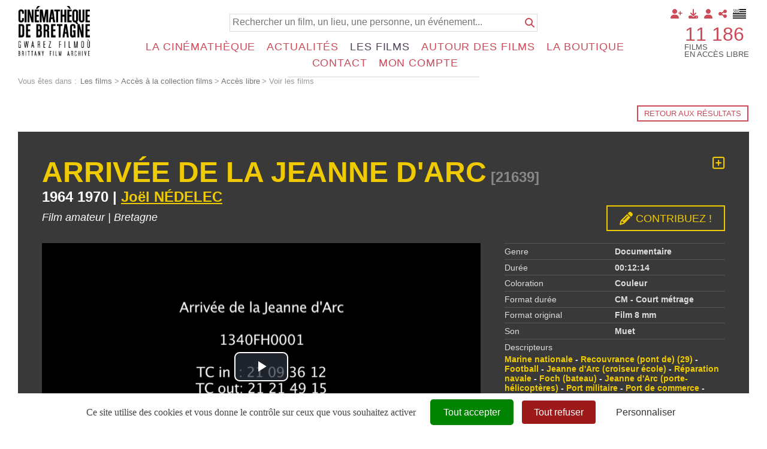

--- FILE ---
content_type: text/html; charset=utf-8
request_url: https://www.cinematheque-bretagne.bzh/base-documentaire-arriv%C3%A9e-de-la-jeanne-d-arc-426-21639-0-1023.html?
body_size: 21485
content:
<!DOCTYPE html PUBLIC "-//W3C//DTD XHTML 1.0 Transitional//EN" "http://www.w3.org/TR/xhtml1/DTD/xhtml1-transitional.dtd">
<html lang="fr-FR"><head><meta http-equiv="Content-Type" content="text/html; charset=UTF-8"><link rel="stylesheet" href="js/jquery/css/jquery.css"><link rel="stylesheet" href="style-426-1-0-0.css"><title>Arrivée de la Jeanne d'Arc - Joël NÉDELEC - 1964 - Voir les films - Cinémathèque de Bretagne - Gwarez Filmoù - Brittany Film Archives</title><link rel="image_src" href="https://diazcdb.oembed.diazinteregio.org/thumb/v/21639.jpg"><meta name="viewport" content="initial-scale=1.0"><meta name="twitter:card" content="summary"><meta name="twitter:title" content="Arrivée de la Jeanne d'Arc - Joël NÉDELEC - 1964 - Voir les films - Cinémathèque de Bretagne - Gwarez Filmoù - Brittany Film Archives"><meta property="og:site_name" content="Arrivée de la Jeanne d'Arc - Joël NÉDELEC - 1964 - Voir les films - Cinémathèque de Bretagne - Gwarez Filmoù - Brittany Film Archives"><meta property="og:title" content="Arrivée de la Jeanne d'Arc - Joël NÉDELEC - 1964 - Voir les films - Cinémathèque de Bretagne - Gwarez Filmoù - Brittany Film Archives"><meta property="og:type" content="website"><meta name="Content-Language" content="fr-FR"><meta property="og:locale" content="fr_FR"><meta name="Language" content="fr"><meta name="description" content="8 juin 1964 : goulet de Brest, grand Dellec et phare du Porzic, retour sous escorte du croiseur école &amp;quot;Jeanne d'Arc&amp;quot; qui revient de sa dernière campagne (la &amp;quot;Résolue&amp;quot; va ensuite  prendre le relais), la &amp;quot;Jeanne&amp;quot; croise un escorteur d'escadre et se dirige vers le port de Brest. &lt;br /&gt;
&lt;br /&gt;
Le croiseur école 'Jeanne d'Arc&amp;quot; entre dans le port de Brest, la &amp;quot;Résolue&amp;quot; est au mouillage. On aperçoit la super structure du &amp;quot;Foch&amp;quot; derrière le chantier de réparation navale. Château de Brest, la Penfeld, port de commerce, &amp;quot;Enez Eussa&amp;quot; à quai, pétrolier &amp;quot;l'Emeraude&amp;quot;&amp;quot; à quai, grue transbordant des marchandises. Panneau routier indiquant &amp;quot;Château - Arsenal&amp;quot;. Monument américain. &lt;br /&gt;
&lt;br /&gt;
Port militaire avec la &amp;quot;Jeanne d'Arc&amp;quot; dans la Penfeld, tour Tanguy sans son toit, pont de Recouvrance relevé, la &amp;quot;Jeanne d'Arc&amp;quot; passe lentement sous le pont. &lt;br /&gt;
&lt;br /&gt;
Un opérateur de télévision est perché sur le toit d'une voiture avec une caméra au poing, Voiture DS des &amp;quot;Actualités françaises&amp;quot;, journaliste en action. &lt;br /&gt;
La Jeanne d'Arc avec le plateau des Capucins en arrière plan, le château.&lt;br /&gt;
&lt;br /&gt;
1970 : Match de foot au stade de la Jeanne d'Arc, buvette, spectateurs. Repas/banquet. Spectacle en plein air avec les Compagnons de la Chansons puis Michel Sardou sur scène."><meta name="twitter:description" content="8 juin 1964 : goulet de Brest, grand Dellec et phare du Porzic, retour sous escorte du croiseur école &amp;quot;Jeanne d'Arc&amp;quot; qui revient de sa dernière campagne (la &amp;quot;Résolue&amp;quot; va ensuite  prendre le relais), la &amp;quot;Jeanne&amp;quot; croise un escorteur d'escadre et se dirige vers le port de Brest. &lt;br /&gt;
&lt;br /&gt;
Le croiseur école 'Jeanne d'Arc&amp;quot; entre dans le port de Brest, la &amp;quot;Résolue&amp;quot; est au mouillage. On aperçoit la super structure du &amp;quot;Foch&amp;quot; derrière le chantier de réparation navale. Château de Brest, la Penfeld, port de commerce, &amp;quot;Enez Eussa&amp;quot; à quai, pétrolier &amp;quot;l'Emeraude&amp;quot;&amp;quot; à quai, grue transbordant des marchandises. Panneau routier indiquant &amp;quot;Château - Arsenal&amp;quot;. Monument américain. &lt;br /&gt;
&lt;br /&gt;
Port militaire avec la &amp;quot;Jeanne d'Arc&amp;quot; dans la Penfeld, tour Tanguy sans son toit, pont de Recouvrance relevé, la &amp;quot;Jeanne d'Arc&amp;quot; passe lentement sous le pont. &lt;br /&gt;
&lt;br /&gt;
Un opérateur de télévision est perché sur le toit d'une voiture avec une caméra au poing, Voiture DS des &amp;quot;Actualités françaises&amp;quot;, journaliste en action. &lt;br /&gt;
La Jeanne d'Arc avec le plateau des Capucins en arrière plan, le château.&lt;br /&gt;
&lt;br /&gt;
1970 : Match de foot au stade de la Jeanne d'Arc, buvette, spectateurs. Repas/banquet. Spectacle en plein air avec les Compagnons de la Chansons puis Michel Sardou sur scène."><meta property="og:description" content="8 juin 1964 : goulet de Brest, grand Dellec et phare du Porzic, retour sous escorte du croiseur école &amp;quot;Jeanne d'Arc&amp;quot; qui revient de sa dernière campagne (la &amp;quot;Résolue&amp;quot; va ensuite  prendre le relais), la &amp;quot;Jeanne&amp;quot; croise un escorteur d'escadre et se dirige vers le port de Brest. &lt;br /&gt;
&lt;br /&gt;
Le croiseur école 'Jeanne d'Arc&amp;quot; entre dans le port de Brest, la &amp;quot;Résolue&amp;quot; est au mouillage. On aperçoit la super structure du &amp;quot;Foch&amp;quot; derrière le chantier de réparation navale. Château de Brest, la Penfeld, port de commerce, &amp;quot;Enez Eussa&amp;quot; à quai, pétrolier &amp;quot;l'Emeraude&amp;quot;&amp;quot; à quai, grue transbordant des marchandises. Panneau routier indiquant &amp;quot;Château - Arsenal&amp;quot;. Monument américain. &lt;br /&gt;
&lt;br /&gt;
Port militaire avec la &amp;quot;Jeanne d'Arc&amp;quot; dans la Penfeld, tour Tanguy sans son toit, pont de Recouvrance relevé, la &amp;quot;Jeanne d'Arc&amp;quot; passe lentement sous le pont. &lt;br /&gt;
&lt;br /&gt;
Un opérateur de télévision est perché sur le toit d'une voiture avec une caméra au poing, Voiture DS des &amp;quot;Actualités françaises&amp;quot;, journaliste en action. &lt;br /&gt;
La Jeanne d'Arc avec le plateau des Capucins en arrière plan, le château.&lt;br /&gt;
&lt;br /&gt;
1970 : Match de foot au stade de la Jeanne d'Arc, buvette, spectateurs. Repas/banquet. Spectacle en plein air avec les Compagnons de la Chansons puis Michel Sardou sur scène."><meta name="keywords" content="Des milliers de films à voir en accès libre"><meta property="og:image" content="https://diazcdb.oembed.diazinteregio.org/thumb/v/21639.jpg"><meta name="twitter:image" content="https://diazcdb.oembed.diazinteregio.org/thumb/v/21639.jpg"><link rel="stylesheet" type="text/css" href="js/tarteaucitron.js-1.19.0/css/tarteaucitron.css" />
<link rel="stylesheet" type="text/css" href="js/tarteaucitron.css" />
<link rel="stylesheet" type="text/css" href="js/simplebar-simplebar-6.2.7/packages/simplebar/dist/simplebar.min.css" />
<link rel="stylesheet" type="text/css" href="js/bower_components/font-awesome/css/all.min.css" />
<link rel="stylesheet" type="text/css" href="js/node_modules/leaflet/dist/leaflet.css" />
<link rel="stylesheet" type="text/css" href="js/node_modules/leaflet.markercluster/dist/MarkerCluster.css" />
<link rel="stylesheet" type="text/css" href="js/node_modules/leaflet.markercluster/dist/MarkerCluster.Default.css" />
<script type="text/javascript" src="//maps.google.com/maps/api/js?key=AIzaSyBdjE7KIpdBnMsrofRDmO-91jvqihaTyPQ&sensor=true"></script>
<script type="text/javascript" src="js/combo/list=js/toJSONString.js|js/node_modules/leaflet/dist/leaflet.js|js/node_modules/leaflet.markercluster/dist/leaflet.markercluster.js|js/jquery/jquery.js|js/jquery/js-marker-clusterer/markerclusterer.js|js/jquery/jquery.ui.map.js|js/Hash.js|js/jquery/jquery.hash.js|js/jquery/jquery-ui.js|js/simplebar-simplebar-6.2.7/packages/simplebar/dist/simplebar.min.js|js/bower_components/handlebars/handlebars.min.js|js/setHgt.js|js/jquery/jquery.easing.1.3.js|res/outside/1H2V3Vv4/pub.js|js/jquery/fancybox2/jquery.fancybox.js|js/jquery/jquery.mousewheel.min.js|js/jquery/fancybox2/helpers/jquery.fancybox-media.js|js/rollOver.js"></script>
<script type="text/javascript" src="/js/tarteaucitron.js-1.19.0/tarteaucitron.js"></script>
<link rel="shortcut icon" href="files/3/favicon.ico" />
<script type="text/javascript">
        tarteaucitron.cdn = "/js/tarteaucitron.js-1.19.0/";
        tarteaucitron.init({
          "privacyUrl": "", /* Privacy policy url */

          "hashtag": "#tarteaucitron", /* Open the panel with this hashtag */
          "cookieName": "tarteaucitron", /* Cookie name */
    
          "orientation": "bottom", /* Banner position (top - bottom) */
       
          "groupServices": false, /* Group services by category */
                           
          "showAlertSmall": false, /* Show the small banner on bottom right */
          "cookieslist": false, /* Show the cookie list */
                           
          "closePopup": false, /* Show a close X on the banner */

          "showIcon": true, /* Show cookie icon to manage cookies */
          //"iconSrc": "", /* Optionnal: URL or base64 encoded image */
          "iconPosition": "BottomRight", /* BottomRight, BottomLeft, TopRight and TopLeft */

          "adblocker": false, /* Show a Warning if an adblocker is detected */
                           
          "DenyAllCta" : true, /* Show the deny all button */
          "AcceptAllCta" : true, /* Show the accept all button when highPrivacy on */
          "highPrivacy": true, /* HIGHLY RECOMMANDED Disable auto consent */
                           
          "handleBrowserDNTRequest": false, /* If Do Not Track == 1, disallow all */

          "removeCredit": false, /* Remove credit link */
          "moreInfoLink": true, /* Show more info link */

          "useExternalCss": true, /* If false, the tarteaucitron.css file will be loaded */
          "useExternalJs": false, /* If false, the tarteaucitron.js file will be loaded */
                          
          "readmoreLink": "", /* Change the default readmore link */

          "mandatory": true, /* Show a message about mandatory cookies */
          "googleConsentMode": true,
        });
(tarteaucitron.job = tarteaucitron.job || []).push('youtube');
(tarteaucitron.job = tarteaucitron.job || []).push('vimeo');
(tarteaucitron.job = tarteaucitron.job || []).push('dailymotion');
tarteaucitron.user.addthisPubId = 'ra-57f358a94d84a5eb';(tarteaucitron.job = tarteaucitron.job || []).push('addthis');tarteaucitron.user.googleFonts = ["Fjalla One","Source Sans Pro:400,300,600,700"];(tarteaucitron.job = tarteaucitron.job || []).push('googlefonts');tarteaucitron.user.gtagUa = 'G-7QHT7W8VFX';
(tarteaucitron.job = tarteaucitron.job || []).push('gtag');

        </script>

<script type="text/javascript"><!--
var onLoadFunc = new Array();
onload=process_onLoad;
function process_onLoad()
{
  for (i_process_onLoad=0; i_process_onLoad<onLoadFunc.length ; i_process_onLoad++)
  {
    eval(onLoadFunc[i_process_onLoad]);
  }
}
function popupWindow(url, width, height)
{
  window.open(url,'popupWindow','toolbar=no,location=no,directories=no,status=no,menubar=no,scrollbars=yes,resizable=yes,copyhistory=yes,width='+width+',height='+height+',screenX=150,screenY=150,top=150,left=150').focus();
}
function popupWindowP(url, opts)
{
  window.open(url,'popupWindow',opts).focus();
}
//--></script><!--link href='https://fonts.googleapis.com/css?family=Fjalla+One' rel='stylesheet' type='text/css'>
<link href='https://fonts.googleapis.com/css?family=Source+Sans+Pro:400,300,600,700' rel='stylesheet' type='text/css'-->
<!-- Global site tag (gtag.js) - Google Analytics -->
<!--script async src="https://www.googletagmanager.com/gtag/js?id=UA-1723863-4"></script>
<script>
  window.dataLayer = window.dataLayer || [];
  function gtag(){dataLayer.push(arguments);}
  gtag('js', new Date());

  gtag('config', 'UA-1723863-4');
</script-->

<!-- Go to www.addthis.com/dashboard to customize your tools -->
<!--script type="text/javascript" src="//s7.addthis.com/js/300/addthis_widget.js#pubid=ra-57f358a94d84a5eb"></script-->



<!-- Matomo -->
<script>
  var _paq = window._paq = window._paq || [];
  /* tracker methods like "setCustomDimension" should be called before "trackPageView" */
  _paq.push(["setExcludedQueryParams", ["diasessid"]]);
  _paq.push(['trackPageView']);
  _paq.push(['enableLinkTracking']);
  (function() {
    var u="https://piwik.diasite.fr/";
    _paq.push(['setTrackerUrl', u+'matomo.php']);
    _paq.push(['setSiteId', '3']);
    var d=document, g=d.createElement('script'), s=d.getElementsByTagName('script')[0];
    g.async=true; g.src=u+'matomo.js'; s.parentNode.insertBefore(g,s);
  })();
</script>
<noscript><p><img src="https://piwik.diasite.fr/matomo.php?idsite=3&amp;rec=1" style="border:0;" alt="" /></p></noscript>
<!-- End Matomo Code -->

<script>
                
                jQuery('document').ready(function() {
                // listen for scroll
				if (jQuery('.entete').length)
				{
                // 1H2V3Vv4
                var positionElementInPage = jQuery('#wrapper').offset().top+15;
                
                jQuery(window).scroll(
                    function() {
                        if (jQuery(window).scrollTop() >= positionElementInPage) {
                            // fixed
                            jQuery('body').addClass("floatableBd");
                        } else {
                            // relative
                            jQuery('body').removeClass("floatableBd");
                        }
                    }
                );

                        if (jQuery(window).scrollTop() >= positionElementInPage) {
                            // fixed
                            jQuery('body').addClass("floatableBd");
                        } else {
                            // relative
                            jQuery('body').removeClass("floatableBd");
                        }

				}
                });
                
              </script></head><body class="useResponsive calqueDynResponsive useCss3Transitions bdFixedOnScroll responsiveMode2 responsiveMode4VersiononSide responsiveFrom2 enteteResponsive2 wrapperResponsive2 currentMenuId_426 currentMenuLevel_6"><script type="text/javascript">
            
              jQuery(document).ready(function() {
               jQuery('img').contextmenu(function(e) { e.preventDefault(); e.stopPropagation();});
			    jQuery('video').contextmenu(function(e) { e.preventDefault(); e.stopPropagation();});
               jQuery('a:has(img)').bind('dragstart', function(e){e.preventDefault(); e.stopPropagation();});
              })
            
            </script><script type="text/javascript">
      jQuery(function() {
      jQuery( '.withjQtooltip' ).tooltip({ position: {
      my: "center bottom-20",
      at: "center top" ,
      using: function( position, feedback ) {
      jQuery( this ).css( position );
      jQuery( "<div>" )
      .addClass( "arrow" )
      .addClass( feedback.vertical )
      .addClass( feedback.horizontal )
      .appendTo( this );
      }
      }
      });
      });
    </script><div id="wrapper"><div class="menuN0"><ul class="niveau0 parent_3"><li class="br_10 on br_10_on submenu"><a class="br_10" href="accueil-1242-0-0-0.html" title="Français">Français</a></li><li class="br_1300"><a class="br_1300" href="degemer-1395-0-0-0.html" title="Brezhoneg">Brezhoneg</a></li></ul></div><!--responsiveMode = 2--><!--noResponsiveMode4Version--><script type="text/javascript">                      
			function showHide_000444(idElmt)
										 {
			if (jQuery("#"+idElmt).hasClass("hideMenu") || (!jQuery("#"+idElmt).hasClass("showMenu") && !jQuery("#"+idElmt).hasClass("hideMenu")))
			{

			  jQuery("#"+idElmt).addClass("showMenu");
			  jQuery("#"+idElmt).removeClass("hideMenu");jQuery(".mobileMainMenu").addClass("menuShown");
			  jQuery(".mobileMainMenu").removeClass("menuHidden");jQuery("body").addClass("menuShown");
				jQuery("body").removeClass("menuHidden"); 
			}
			else
			{

			  jQuery("#"+idElmt).addClass("hideMenu");
			  jQuery("#"+idElmt).removeClass("showMenu");jQuery(".mobileMainMenu").addClass("menuHidden");
			  jQuery(".mobileMainMenu").removeClass("menuShown");jQuery("body").addClass("menuHidden");
				jQuery("body").removeClass("menuShown"); 
			}
										 }
			
			</script><div class="mobileMainMenu"><a id="showHideMenun1" href="javascript:showHide_000444('menuN1_000444');%20scroll(0,0);"></a></div><div class="entete enteteWithCalq enteteHorsCont"><div class="enteteInterne"><div class="compoAss_absolute_default hide_print"><div class="compoAssPadd"><style type="text/css">
		  .compo_PersoH_default_default_1020 .ligne_000011_1 .colonne_000011_1{float : none; width : 100%;}
  	
		  .compo_PersoH_default_default_1020 .ligne_000011_2 .colonne_000011_1{float : none; width : 100%;}
  	</style><div class="compo_PersoH_default_default_1020 useResponsive" id="compo_PersoH_default_default_1020"><div id="ligneId_216" class="ligne_000011 firstLine_000011 ligne_000011_1"><div class="lignePadd_000011"><div id="cellule_ccid_216" class="colonne_000011 colonne_000011_1 onlyOne"><div class="colPadd_000011"><div class="cellule_000011 cellule_000011_11"><div class="cellulePadd" id="compoPersoH_1020_1_1"><style type="text/css">
		  .compo_PersoH_defaultMenu_default_1021ccid216 .ligne_000515_1 .colonne_000515_1{float : left; width : 12%;}
  	
		  .compo_PersoH_defaultMenu_default_1021ccid216 .ligne_000515_1 .colonne_000515_2{float : left; width : 12%;}
  	
		  .compo_PersoH_defaultMenu_default_1021ccid216 .ligne_000515_1 .colonne_000515_3{float : left; width : 12%;}
  	
		  .compo_PersoH_defaultMenu_default_1021ccid216 .ligne_000515_1 .colonne_000515_4{float : left; width : 12%;}
  	
		  .compo_PersoH_defaultMenu_default_1021ccid216 .ligne_000515_1 .colonne_000515_5{float : left; width : 16%;}
  	</style><script type="text/javascript">
          function showHide_000515(cellId) {
            //alert(cellId);
            jQuery('li.opened:not(#'+cellId+')>div.cellule_000515').slideToggle();
            jQuery('li.opened:not(#'+cellId+')').toggleClass('opened');
            jQuery('li#'+cellId+'>div.cellule_000515').slideToggle();
            jQuery('li#'+cellId).toggleClass('opened');
            //;return false;  
          }
        </script><div class="compo_PersoH_defaultMenu_default_1021ccid216 useResponsive" id="compo_PersoH_defaultMenu_default_1021"><ul><li id="cellule_ccid_302"><a href="#" onclick="showHide_000515('cellule_ccid_302');return false;" title="Adhérer"><span><i class="fas fa-user-plus"></i></span></a><div class="cellule_000515"><div class="page_default_default2UltraLight_default_1223ccid302"><div class="pagePadd"><div class="textPart"><div class="Corps"><p><a href="Adhérer-364-0-0-0.html">Pourquoi adh&eacute;rer ?</a><br />
<a href="Redirection-Adhésion-1292-0-0-0.html?loc=1263">Adh&eacute;rer en ligne</a></p>
</div></div></div></div></div></li><li id="cellule_ccid_303"><a href="#" onclick="showHide_000515('cellule_ccid_303');return false;" title="Déposer"><span><i class="fas fa-download"></i></span></a><div class="cellule_000515"><div class="page_default_default2UltraLight_default_1224ccid303"><div class="pagePadd"><div class="textPart"><div class="Corps"><p><a href="Dépôt-régional-_-FACCA---FALB-1070-0-0-0.html">D&eacute;p&ocirc;t r&eacute;gional</a><br />
<br />
<strong>D&eacute;poser vos films :</strong><br />
<a href="Pourquoi-et-comment-_-367-0-0-0.html">Pourquoi et comment ?</a><br />
<a href="Qui-sont-nos-déposants-368-0-0-0.html">Qui sont nos d&eacute;posants ?</a><br />
<a href="Vos-droits-369-0-0-0.html">Vos droits</a></p>
</div></div></div></div></div></li><li id="cellule_ccid_218"><a href="#" onclick="showHide_000515('cellule_ccid_218');return false;" title="S'identifier"><span><i class="fas fa-user" aria-hidden="true"></i></span></a><div class="cellule_000515"><div class="ident_default_default_default_15ccid218 intExtH"><div class="identPage"><div class="page_default_default2_default_15ccid218 pageAsso"><div class="pagePadd"><div class="textPart"><div class="Corps"><p>Entrez votre identifiant et votre mot de passe dans le formulaire ci-dessous</p></div></div></div></div></div><div class="identXform"><div class="xform_pres1b_modele1_15ccid218 useResponsive"><script type="text/javascript">
                var tabId_formIdent15Modelccid218 = new Array();
                var tabLabel_formIdent15Modelccid218 = new Array();
                function Valider_formIdent15Modelccid218(from){
		  
      var str='';
		  for (var i=0; i< tabId_formIdent15Modelccid218.length ; i++)
		  {
		    if (document.getElementById(tabId_formIdent15Modelccid218[i]) != null && document.getElementById(tabId_formIdent15Modelccid218[i]).value.length==0)
		    {
		      str = str + "\n" + "Champ \""+tabLabel_formIdent15Modelccid218[i] + "\" obligatoire";
		    }
		  }
          if (typeof(Valider_formIdent15Modelccid218_extra)=='function')
          {
            str += Valider_formIdent15Modelccid218_extra(from);
          }
		  if (str.length)
		  {
		    alert(str);
		    if (from=='onsubmit')
                      return false;
		  }
		  else {
      jQuery("form#formIdent15Modelccid218 a.valider").attr('disabled', true); 
		    if (typeof window.draftAutoSave !== "undefined" && window.draftAutoSave) {
		      window.draftAutoSave.markSubmitting();
            }
		    if (from=='onsubmit')
		      return true;
		      else
		      document.getElementById('formIdent15Modelccid218').submit();
		      }
                }
              </script><script type="text/javascript">
                function showHideComment_000345(id)
                {
                  if((document.getElementById(id).className=='comment displayed_000345') || (document.getElementById(id).className=='comment')) {
                  document.getElementById(id).className = "comment undisplayed_000345";
                  }else{
                  document.getElementById(id).className = "comment displayed_000345";
                  }
                }
              </script><script type="text/javascript">
                  function resetInputFile(idChamp,idImage)
                  {
                    document.getElementById(idChamp).value="Y";
		    document.getElementById(idImage).src="res/inside/baseForm/components/xform/espaceur.gif";
                    document.getElementById(idImage).alt="";
                    document.getElementById(idImage).innerHTML="";
		  }
		  </script><div class="xformPadd onFocusMode"><div class="xformPaddCell"><form id="formIdent15Modelccid218" action="s-identifier-15-0-0-0.html?referer=1&amp;" onsubmit="return Valider_formIdent15Modelccid218('onsubmit')" method="post"><div class="champsIntsZone"><div class="row" id="rowId_user_login"><div class="label"><div class="labelPadd">Votre identifiant</div></div><div class="champ"><div class="champPadd"><table cellspacing="0" cellpadding="0" border="0" class="fixedWidth"><tr><td class="champCell fixedWidth"><input type="text" class="text" id="formIdent15Modelccid218user_login" name="user_login"><script type="text/javascript">
                            tabId_formIdent15Modelccid218.push('formIdent15Modelccid218user_login');
                            tabLabel_formIdent15Modelccid218.push('Votre identifiant');
                          </script></td></tr></table></div></div><div class="spacer"></div></div><div class="row" id="rowId_user_passwd"><div class="label"><div class="labelPadd">Votre mot de passe</div></div><div class="champ"><div class="champPadd"><table cellspacing="0" cellpadding="0" border="0" class="fixedWidth"><tr><td class="champCell fixedWidth"><input type="password" autocomplete="new-password" class="text" name="user_passwd"></td></tr></table></div></div><div class="spacer"></div></div></div><div class="clearfix rowSubmit"><div class="rowSubmitPadd"><a class="wFdBts valider" href="javascript:Valider_formIdent15Modelccid218('submit');" title="Connexion !"><span>Connexion !</span></a><input type="image" src="res/inside/baseForm/components/xform/espaceur.gif" value="submit" class="submitInputImage" alt="Connexion !"></div></div></form></div></div></div><script type="text/javascript">
              jQuery(' input,  textarea,  select').focus(function() {
                jQuery(this).parents(".row").addClass("onFocus");
              });
              jQuery(' input,  textarea,  select').blur(function() {
                jQuery(this).parents(".row").removeClass("onFocus");
              });
          
        </script><div class="mdpOublie"><span class="passForgot"><a href="mot-de-passe-oubli%C3%A9-18-0-0-0.html" title="Mot de passe oublié ? / Changer son mot de passe">Mot de passe oublié ? / Changer son mot de passe</a> </span></div><div class="txtLibre"><a class="wFdBts" href="Identification-générale-300-0-0-0.html"><span>Connexion partenaires</span></a></div><div class="createAccountZone"><a class="wFdBts" href="s-inscrire-1203-0-0-0.html" title="S'inscrire en ligne"><span>S'inscrire en ligne</span></a></div></div></div></div></li><li id="cellule_ccid_220"><a href="#" onclick="showHide_000515('cellule_ccid_220');return false;" title="Partager"><span><i class="fas fa-share-alt" aria-hidden="true"></i></span></a><div class="cellule_000515"><div class="page_default_default2UltraLight_default_1023ccid220"><div class="pagePadd"><div class="textPart"><div class="Corps"><!-- Go to www.addthis.com/dashboard to customize your tools --><!--<div class="addthis_inline_share_toolbox"></div>--><!-- AddToAny BEGIN -->
<div class="a2a_kit a2a_kit_size_32 a2a_default_style"><a class="a2a_button_facebook">&nbsp;</a> <a class="a2a_button_x">&nbsp;</a> <a class="a2a_button_email">&nbsp;</a> <a class="a2a_dd" href="https://www.addtoany.com/share">&nbsp;</a></div>
<script> var a2a_config = a2a_config || {}; a2a_config.icon_color = "#FFFFFF,#000000"; a2a_config.locale = "fr"; a2a_config.num_services = 4; </script><script async src="https://static.addtoany.com/menu/page.js"></script><!-- AddToAny END --></div></div></div></div></div></li><li id="cellule_ccid_425"><a href="degemer-1395-0-0-0.html" target="_self" title="Brezhoneg"><span><img alt="" src="files/1021/flag_brz_45x32.png"/></span></a></li></ul></div></div></div></div></div></div></div><div id="ligneId_217" class="ligne_000011 lastLine_000011 ligne_000011_2"><div class="lignePadd_000011"><div id="cellule_ccid_217" class="colonne_000011 colonne_000011_1 onlyOne"><div class="colPadd_000011"><div class="cellule_000011 cellule_000011_21"><div class="cellulePadd" id="compoPersoH_1020_2_1"><div class="page_default_default2UltraLight_default_1022ccid217"><div class="pagePadd"><div class="textPart"><div class="Corps"><div style="text-align : right;">
<p style="display : inline-block; vertical-align : middle; width : auto; font-size : 2.5em; margin : 0 0.25em 0 0; padding : 0; text-align : left; text-transform : uppercase; line-height : 1em;"><a href="Acces-a-la-collection-films-1051-0-0-0.html">11 186</a></p>

<p style="display : inline-block; vertical-align : middle; width : auto; line-height : 100%; margin : 0; padding : 0; text-align : left; text-transform : uppercase;">Films<br />
en acc&egrave;s libre</p>
</div>
</div></div></div></div></div></div></div></div></div></div></div></div></div><div class="bandeauPerso"><div class="cdbBd"><a class="logo" href="http://www.cinematheque-bretagne.bzh"><img alt="Cinémathèque de Bretagne" src="files/10/cdb2/logo_160.png" style="border-width: 0px; border-style: solid;" /></a>
<div class="searchField">
<form action="Base-documentaire-426-0-0-0.html" method="GET" name="bdSearchForm"><input name="title" type="hidden" value="Y" /> <input name="summary" type="hidden" value="Y" /> <input name="director" type="hidden" value="Y" /> <input name="sequences" type="hidden" value="Y" /> <input name="year" type="hidden" value="Y" /> <input name="type" type="hidden" value="fulltext" /> <input name="search" placeholder="Rechercher un film, un lieu, une personne, un événement..." type="text" /> <input type="submit" value="" /><a class="submit" href="#" onclick="document.bdSearchForm.submit()" title="Rechercher"><i class="fas fa-search"></i></a></form>
<!--<a class="advanced" href="#" title="Recherche avancée"><i class="fas fa-search-plus"></i></a>--></div>
</div>
</div></div></div><div id="menuN1_000444" class="menuN1 menuN1HorsCont"><div class="menu_000430_wMV wMV"><!--ID = 10--><ul id="niveau1_000430_wMV" class="niveau1_000430_wMV wMV"><!--y - 359--><li id="wmv_br_359" class="mn_000430 br_359 firstItem firstItem_359 sbm"><a class="mn_000430 br_359" title="La Cinémathèque" href="pr%C3%A9sentation-360-0-0-0.html">La Cinémathèque</a><ul class="mn_000430"><!--y - 360--><li id="wmv_br_360" class="mn_000430 br_360 firstItem firstItem_360 sbm"><a class="mn_000430 br_360" title="Présentation" href="pr%C3%A9sentation-360-0-0-0.html">Présentation</a><ul class="mn_000430"><!--y - 361--><li id="wmv_br_361" class="mn_000430 br_361 firstItem firstItem_361"><a class="mn_000430 br_361" title="Historique" href="historique-361-0-0-0.html">Historique</a></li><!--y - 362--><li id="wmv_br_362" class="mn_000430 br_362"><a class="mn_000430 br_362" title="Moyens - Missions" href="moyens-missions-362-0-0-0.html">Moyens - Missions</a></li><!--y - 1144--><li id="wmv_br_1144" class="mn_000430 br_1144"><a class="mn_000430 br_1144" title="L'équipe" href="l-%C3%A9quipe-1144-0-0-0.html">L'équipe</a></li><!--y - 363--><li id="wmv_br_363" class="mn_000430 br_363"><a class="mn_000430 br_363" title="Conseil d'administration" href="conseil-d-administration-363-0-0-0.html">Conseil d'administration</a></li><!--y - 1100--><li id="wmv_br_1100" class="mn_000430 br_1100"><a class="mn_000430 br_1100" title="Conseil Scientifique et d'Éthique" href="conseil-scientifique-et-d-%C3%A9thique-1100-0-0-0.html">Conseil Scientifique et d'Éthique</a></li><!--y - 1171--><li id="wmv_br_1171" class="mn_000430 br_1171"><a class="mn_000430 br_1171" title="Assemblée Générale" href="assembl%C3%A9e-g%C3%A9n%C3%A9rale-1171-0-0-0.html">Assemblée Générale</a></li></ul></li><!--y - 365--><li id="wmv_br_365" class="mn_000430 br_365 sbm"><a class="mn_000430 br_365" title="Déposer" href="intro-366-0-0-0.html">Déposer</a><ul class="mn_000430"><!--y - 367--><li id="wmv_br_367" class="mn_000430 br_367 firstItem firstItem_367"><a class="mn_000430 br_367" title="Pourquoi et comment ?" href="pourquoi-et-comment-367-0-0-0.html">Pourquoi et comment ?</a></li><!--y - 368--><li id="wmv_br_368" class="mn_000430 br_368"><a class="mn_000430 br_368" title="Qui sont nos déposants" href="qui-sont-nos-d%C3%A9posants-368-0-0-0.html">Qui sont nos déposants</a></li><!--y - 369--><li id="wmv_br_369" class="mn_000430 br_369"><a class="mn_000430 br_369" title="Vos droits" href="vos-droits-369-0-0-0.html">Vos droits</a></li><!--y - 1070--><li id="wmv_br_1070" class="mn_000430 br_1070"><a class="mn_000430 br_1070" title="Dépôt régional : FACCA - FALB" href="d%C3%A9p%C3%B4t-r%C3%A9gional-facca-falb-1070-0-0-0.html">Dépôt régional : FACCA - FALB</a></li></ul></li><!--y - 1143--><li id="wmv_br_1143" class="mn_000430 br_1143 sbm"><a class="mn_000430 br_1143" title="Adhésion" href="adh%C3%A9rer-364-0-0-0.html">Adhésion</a><ul class="mn_000430"><!--y - 364--><li id="wmv_br_364" class="mn_000430 br_364 firstItem firstItem_364"><a class="mn_000430 br_364" title="Adhérer" href="adh%C3%A9rer-364-0-0-0.html">Adhérer</a></li><!--y - 473--><li id="wmv_br_473" class="mn_000430 br_473"><a class="mn_000430 br_473" title="Formulaire d'inscription professionnel" href="formulaire-d-inscription-professionnel-473-0-0-0.html">Formulaire d'inscription professionnel</a></li></ul></li><!--y - 1574--><li id="wmv_br_1574" class="mn_000430 br_1574 sbm"><a class="mn_000430 br_1574" title="Hommages" href="hommages-1574-0-0-0.html">Hommages</a><ul class="mn_000430"><!--y - 1174--><li id="wmv_br_1174" class="mn_000430 br_1174 firstItem firstItem_1174"><a class="mn_000430 br_1174" title="Hommages à Gaël Naizet" href="hommages-%C3%A0-ga%C3%ABl-naizet-1174-0-0-0.html">Hommages à Gaël Naizet</a></li><!--y - 1575--><li id="wmv_br_1575" class="mn_000430 br_1575"><a class="mn_000430 br_1575" title="Hommages à Jean-Pierre Berthomé" href="hommages-%C3%A0-jean-pierre-berthom%C3%A9-1575-0-0-0.html">Hommages à Jean-Pierre Berthomé</a></li></ul></li></ul></li><!--y - 1226--><li id="wmv_br_1226" class="mn_000430 br_1226 sbm"><a class="mn_000430 br_1226" title="Actualités" href="%C3%A9v%C3%A9nements-%C3%A0-venir-1275-0-0-0.html">Actualités</a><ul class="mn_000430"><!--y - 1275--><li id="wmv_br_1275" class="mn_000430 br_1275 firstItem firstItem_1275"><a class="mn_000430 br_1275" title="Événements à venir" href="%C3%A9v%C3%A9nements-%C3%A0-venir-1275-0-0-0.html">Événements à venir</a></li><!--y - 1127--><li id="wmv_br_1127" class="mn_000430 br_1127"><a class="mn_000430 br_1127" title="Informations générales" href="informations-g%C3%A9n%C3%A9rales-1127-0-0-0.html">Informations générales</a></li><!--y - 539--><li id="wmv_br_539" class="mn_000430 br_539"><a class="mn_000430 br_539" title="Newsletter Entrefil" href="newsletter-entrefil-539-0-0-0.html">Newsletter Entrefil</a></li></ul></li><!--y - 1225--><li id="wmv_br_1225" class="mn_000430 br_1225 on br_1225_on br_1225 sbmOn"><a class="mn_000430 br_1225 on br_1225_on" title="Les films" href="acc%C3%A8s-%C3%A0-la-collection-films-1051-0-0-0.html">Les films</a><ul class="mn_000430"><!--y - 1051--><li id="wmv_br_1051" class="mn_000430 br_1051 on br_1051_on br_1051 firstItemOn firstItem_1051_on sbmOn"><a class="mn_000430 br_1051" title="Accès à la collection films" href="acc%C3%A8s-%C3%A0-la-collection-films-1051-0-0-0.html">Accès à la collection films</a><ul class="mn_000430"><!--y - 1061--><li id="wmv_br_1061" class="mn_000430 br_1061 on br_1061_on br_1061 firstItemOn firstItem_1061_on sbmOn"><a class="mn_000430 br_1061" title="Accès libre" href="voir-les-films-426-0-0-0.html">Accès libre</a><ul class="mn_000430"><!--y - 426 : CCURRENT--><li id="wmv_br_426" class="mn_000430 br_426 on current br_426_on br_426 firstItemOn firstItem_426_on"><a class="mn_000430 br_426 on current br_426_on" title="Voir les films" href="voir-les-films-426-0-0-0.html">Voir les films</a></li></ul></li><!--y - 427--><li id="wmv_br_427" class="mn_000430 br_427 firstItem firstItem_427"><a class="mn_000430 br_427" title="Adhérents / Médiathèques" href="adh%C3%A9rents-m%C3%A9diath%C3%A8ques-427-0-0-0.html">Adhérents / Médiathèques</a></li><!--y - 462--><li id="wmv_br_462" class="mn_000430 br_462"><a class="mn_000430 br_462" title="Professionnels" href="professionnels-462-0-0-0.html">Professionnels</a></li></ul></li><!--y - 1101--><li id="wmv_br_1101" class="mn_000430 br_1101 firstItem firstItem_1101 sbm"><a class="mn_000430 br_1101" title="Utiliser les films" href="utiliser-les-films-1101-0-0-0.html">Utiliser les films</a><ul class="mn_000430"><!--y - 1102--><li id="wmv_br_1102" class="mn_000430 br_1102 firstItem firstItem_1102"><a class="mn_000430 br_1102" title="Organiser une projection" href="organiser-une-projection-1102-0-0-0.html">Organiser une projection</a></li><!--y - 1103--><li id="wmv_br_1103" class="mn_000430 br_1103"><a class="mn_000430 br_1103" title="Acheter des images" href="acheter-des-images-1103-0-0-0.html">Acheter des images</a></li></ul></li></ul></li><!--y - 1221--><li id="wmv_br_1221" class="mn_000430 br_1221 firstItem firstItem_1221"><a class="mn_000430 br_1221" title="Autour des films" href="autour-des-films-1221-0-0-0.html">Autour des films</a></li><!--y - 564--><li id="wmv_br_564" class="mn_000430 br_564"><a class="mn_000430 br_564" title="La boutique" href="la-boutique-564-0-0-0.html">La boutique</a></li><!--y - 278--><li id="wmv_br_278" class="mn_000430 br_278"><a class="mn_000430 br_278" title="Contact" href="contact-13-0-0-0.html">Contact</a></li><!--y - 24--><li id="wmv_br_24" class="mn_000430 br_24"><a class="mn_000430 br_24" title="Mon compte" href="mon-compte-24-0-0-0.html">Mon compte</a></li></ul></div><script type="text/javascript">
            function shSubmenu(id)
            {
				jQuery("#"+id+" > ul").slideToggle();
				jQuery("#"+id+" > div.shSubmenu > a").slideToggle();
            }
            
          </script><script type="text/javascript">
            function addClassFnct(id,classe,classeCompare)
            {
              jQuery("."+classeCompare).not("#"+id).removeClass(classe);
              if(jQuery("#"+id).hasClass(classe)==false){
                jQuery("#"+id).addClass(classe);
              }else{
                jQuery("#"+id).removeClass(classe);
              }
            }
            
          </script><div id="menu_000430" class="menu_000430 wMV menu_000430_parent_3 menu_000430_parent_10 menu_000430_id_1225 shownOnClick"><div class="menu_000430_padd"><ul class="niveau1_000430 n1_parent_3 n1_parent_10 n1_id_1225"><li id="br_359" class="mn_000430 br_359 firstItem firstItem_359 sbm sbm_359 firstItemSubMenu firstItemSubmenu_359 niv1_000430"><a class="mn_000430 br_359" title="La Cinémathèque" href="javascript:void(0);" onclick="addClassFnct('from_N1_359','shown','niveau2Deroul_000430');addClassFnct('br_359','rolled','niv1_000430');">La Cinémathèque</a><ul class="mn_000430 niveau2Deroul_000430 n2Deroul_parent_3 n2Deroul_parent_10 n2Deroul_parent_359" id="from_N1_359"><li style="padding : 0px;margin : 0px;border : none;" class="mn_000430_out"><table cellpadding="0" cellspacing="0" class="mn_000430"><tr><td style="width : 25%" id="br_360" class="mn_000430 br_360 firstItem firstItem_360 sbm"><div style="display : none;" class="shSubmenu shSubmenuOn"><a class="shShow" href="javascript:shSubmenu('br_360')"><span>+</span></a><a class="shHide" style="display : none;" href="javascript:shSubmenu('br_360')"><span>-</span></a></div><a class="mn_000430 br_360" title="Présentation" href="pr%C3%A9sentation-360-0-0-0.html">Présentation</a><ul class="mn_000430"><li id="br_361" class="mn_000430 br_361 firstItem firstItem_361"><a class="mn_000430 br_361" title="Historique" href="historique-361-0-0-0.html">Historique</a></li><li id="br_362" class="mn_000430 br_362"><a class="mn_000430 br_362" title="Moyens - Missions" href="moyens-missions-362-0-0-0.html">Moyens - Missions</a></li><li id="br_1144" class="mn_000430 br_1144"><a class="mn_000430 br_1144" title="L'équipe" href="l-%C3%A9quipe-1144-0-0-0.html">L'équipe</a></li><li id="br_363" class="mn_000430 br_363"><a class="mn_000430 br_363" title="Conseil d'administration" href="conseil-d-administration-363-0-0-0.html">Conseil d'administration</a></li><li id="br_1100" class="mn_000430 br_1100"><a class="mn_000430 br_1100" title="Conseil Scientifique et d'Éthique" href="conseil-scientifique-et-d-%C3%A9thique-1100-0-0-0.html">Conseil Scientifique et d'Éthique</a></li><li id="br_1171" class="mn_000430 br_1171"><a class="mn_000430 br_1171" title="Assemblée Générale" href="assembl%C3%A9e-g%C3%A9n%C3%A9rale-1171-0-0-0.html">Assemblée Générale</a></li></ul></td><td style="width : 25%" id="br_365" class="mn_000430 br_365 sbm"><div style="display : none;" class="shSubmenu shSubmenuOn"><a class="shShow" href="javascript:shSubmenu('br_365')"><span>+</span></a><a class="shHide" style="display : none;" href="javascript:shSubmenu('br_365')"><span>-</span></a></div><a class="mn_000430 br_365" title="Déposer" href="intro-366-0-0-0.html">Déposer</a><ul class="mn_000430"><li id="br_367" class="mn_000430 br_367 firstItem firstItem_367"><a class="mn_000430 br_367" title="Pourquoi et comment ?" href="pourquoi-et-comment-367-0-0-0.html">Pourquoi et comment ?</a></li><li id="br_368" class="mn_000430 br_368"><a class="mn_000430 br_368" title="Qui sont nos déposants" href="qui-sont-nos-d%C3%A9posants-368-0-0-0.html">Qui sont nos déposants</a></li><li id="br_369" class="mn_000430 br_369"><a class="mn_000430 br_369" title="Vos droits" href="vos-droits-369-0-0-0.html">Vos droits</a></li><li id="br_1070" class="mn_000430 br_1070"><a class="mn_000430 br_1070" title="Dépôt régional : FACCA - FALB" href="d%C3%A9p%C3%B4t-r%C3%A9gional-facca-falb-1070-0-0-0.html">Dépôt régional : FACCA - FALB</a></li></ul></td><td style="width : 25%" id="br_1143" class="mn_000430 br_1143 sbm"><div style="display : none;" class="shSubmenu shSubmenuOn"><a class="shShow" href="javascript:shSubmenu('br_1143')"><span>+</span></a><a class="shHide" style="display : none;" href="javascript:shSubmenu('br_1143')"><span>-</span></a></div><a class="mn_000430 br_1143" title="Adhésion" href="adh%C3%A9rer-364-0-0-0.html">Adhésion</a><ul class="mn_000430"><li id="br_364" class="mn_000430 br_364 firstItem firstItem_364"><a class="mn_000430 br_364" title="Adhérer" href="adh%C3%A9rer-364-0-0-0.html">Adhérer</a></li><li id="br_473" class="mn_000430 br_473"><a class="mn_000430 br_473" title="Formulaire d'inscription professionnel" href="formulaire-d-inscription-professionnel-473-0-0-0.html">Formulaire d'inscription professionnel</a></li></ul></td><td style="width : 25%" id="br_1574" class="mn_000430 br_1574 sbm"><div style="display : none;" class="shSubmenu shSubmenuOn"><a class="shShow" href="javascript:shSubmenu('br_1574')"><span>+</span></a><a class="shHide" style="display : none;" href="javascript:shSubmenu('br_1574')"><span>-</span></a></div><a class="mn_000430 br_1574" title="Hommages" href="hommages-1574-0-0-0.html">Hommages</a><ul class="mn_000430"><li id="br_1174" class="mn_000430 br_1174 firstItem firstItem_1174"><a class="mn_000430 br_1174" title="Hommages à Gaël Naizet" href="hommages-%C3%A0-ga%C3%ABl-naizet-1174-0-0-0.html">Hommages à Gaël Naizet</a></li><li id="br_1575" class="mn_000430 br_1575"><a class="mn_000430 br_1575" title="Hommages à Jean-Pierre Berthomé" href="hommages-%C3%A0-jean-pierre-berthom%C3%A9-1575-0-0-0.html">Hommages à Jean-Pierre Berthomé</a></li></ul></td></tr></table></li></ul></li><li id="br_1226" class="mn_000430 br_1226 sbm sbm_1226 niv1_000430"><a class="mn_000430 br_1226" title="Actualités" href="javascript:void(0);" onclick="addClassFnct('from_N1_1226','shown','niveau2Deroul_000430');addClassFnct('br_1226','rolled','niv1_000430');">Actualités</a><ul class="mn_000430 niveau2Deroul_000430 n2Deroul_parent_3 n2Deroul_parent_10 n2Deroul_parent_1226" id="from_N1_1226"><li style="padding : 0px;margin : 0px;border : none;" class="mn_000430_out"><table cellpadding="0" cellspacing="0" class="mn_000430"><tr><td style="width : 33%" id="br_1275" class="mn_000430 br_1275 firstItem firstItem_1275"><a class="mn_000430 br_1275" title="Événements à venir" href="%C3%A9v%C3%A9nements-%C3%A0-venir-1275-0-0-0.html">Événements à venir</a></td><td style="width : 33%" id="br_1127" class="mn_000430 br_1127"><a class="mn_000430 br_1127" title="Informations générales" href="informations-g%C3%A9n%C3%A9rales-1127-0-0-0.html">Informations générales</a></td><td style="width : 33%" id="br_539" class="mn_000430 br_539"><a class="mn_000430 br_539" title="Newsletter Entrefil" href="newsletter-entrefil-539-0-0-0.html">Newsletter Entrefil</a></td></tr></table></li></ul></li><li id="br_1225" class="mn_000430 br_1225 on br_1225_on sbmOn sbmOn_1225 niv1_000430"><a class="mn_000430 br_1225 on br_1225_on" title="Les films" href="javascript:void(0);" onclick="addClassFnct('from_N1_1225','shown','niveau2Deroul_000430');addClassFnct('br_1225','rolled','niv1_000430');">Les films</a><ul class="mn_000430 niveau2Deroul_000430 n2Deroul_parent_3 n2Deroul_parent_10 n2Deroul_parent_1225" id="from_N1_1225"><li style="padding : 0px;margin : 0px;border : none;" class="mn_000430_out"><table cellpadding="0" cellspacing="0" class="mn_000430"><tr><td style="width : 50%" id="br_1051" class="mn_000430 br_1051 firstItem firstItem_1051 sbm"><div style="display : none;" class="shSubmenu shSubmenuOn"><a class="shShow" href="javascript:shSubmenu('br_1051')"><span>+</span></a><a class="shHide" style="display : none;" href="javascript:shSubmenu('br_1051')"><span>-</span></a></div><a class="mn_000430 br_1051" title="Accès à la collection films" href="acc%C3%A8s-%C3%A0-la-collection-films-1051-0-0-0.html">Accès à la collection films</a><ul class="mn_000430"><li id="br_1061" class="mn_000430 br_1061 firstItem firstItem_1061 sbm sbm_1061 firstItemSubMenu firstItemSubmenu_1061"><a class="mn_000430 br_1061" title="Accès libre" href="voir-les-films-426-0-0-0.html">Accès libre</a><ul class="mn_000430"><li id="br_426" class="mn_000430 br_426 on br_426_on firstItemOn firstItem_426_on"><a class="mn_000430 br_426 on current br_426_on" title="Voir les films" href="voir-les-films-426-0-0-0.html">Voir les films</a></li></ul></li><li id="br_427" class="mn_000430 br_427"><a class="mn_000430 br_427" title="Adhérents / Médiathèques" href="adh%C3%A9rents-m%C3%A9diath%C3%A8ques-427-0-0-0.html">Adhérents / Médiathèques</a></li><li id="br_462" class="mn_000430 br_462"><a class="mn_000430 br_462" title="Professionnels" href="professionnels-462-0-0-0.html">Professionnels</a></li></ul></td><td style="width : 50%" id="br_1101" class="mn_000430 br_1101 sbm"><div style="display : none;" class="shSubmenu shSubmenuOn"><a class="shShow" href="javascript:shSubmenu('br_1101')"><span>+</span></a><a class="shHide" style="display : none;" href="javascript:shSubmenu('br_1101')"><span>-</span></a></div><a class="mn_000430 br_1101" title="Utiliser les films" href="utiliser-les-films-1101-0-0-0.html">Utiliser les films</a><ul class="mn_000430"><li id="br_1102" class="mn_000430 br_1102 firstItem firstItem_1102"><a class="mn_000430 br_1102" title="Organiser une projection" href="organiser-une-projection-1102-0-0-0.html">Organiser une projection</a></li><li id="br_1103" class="mn_000430 br_1103"><a class="mn_000430 br_1103" title="Acheter des images" href="acheter-des-images-1103-0-0-0.html">Acheter des images</a></li></ul></td></tr></table></li></ul></li><li id="br_1221" class="mn_000430 br_1221 niv1_000430"><a class="mn_000430 br_1221" title="Autour des films" href="autour-des-films-1221-0-0-0.html">Autour des films</a></li><li id="br_564" class="mn_000430 br_564 niv1_000430"><a class="mn_000430 br_564" title="La boutique" href="la-boutique-564-0-0-0.html">La boutique</a></li><li id="br_278" class="mn_000430 br_278 niv1_000430"><a class="mn_000430 br_278" title="Contact" href="contact-13-0-0-0.html">Contact</a></li><li id="br_24" class="mn_000430 br_24 niv1_000430"><a class="mn_000430 br_24" title="Mon compte" href="mon-compte-24-0-0-0.html">Mon compte</a></li></ul></div></div></div><div class="emptyConteneur"></div><div class="conteneur" id="conteneur"><!--ImgAccc--><div class="page clearfix"><div class="centralSansMenuG"><div class="centralPadd"><div class="navigationBarre withMicroTags"><p>Vous êtes dans : </p><!--UUU--><ol itemscope="itemscope" itemtype="http://schema.org/BreadcrumbList"><!--UUU1--><li itemprop="itemListElement" itemscope="itemscope" itemtype="http://schema.org/ListItem"><a itemprop="item" href="acc%C3%A8s-%C3%A0-la-collection-films-1051-0-0-0.html" title="Les films"><span itemprop="name">Les films</span></a><font>&gt;</font><meta itemprop="position" content="1"></li><li itemprop="itemListElement" itemscope="itemscope" itemtype="http://schema.org/ListItem"><a itemprop="item" href="acc%C3%A8s-%C3%A0-la-collection-films-1051-0-0-0.html" title="Accès à la collection films"><span itemprop="name">Accès à la collection films</span></a><font>&gt;</font><meta itemprop="position" content="2"></li><li itemprop="itemListElement" itemscope="itemscope" itemtype="http://schema.org/ListItem"><a itemprop="item" href="voir-les-films-426-0-0-0.html" title="Accès libre"><span itemprop="name">Accès libre</span></a><font>&gt;</font><meta itemprop="position" content="3"></li><li itemprop="itemListElement" itemscope="itemscope" itemtype="http://schema.org/ListItem"><h1><a itemprop="item" href="voir-les-films-426-0-0-0.html" title="Voir les films"><span itemprop="name">Voir les films</span></a></h1><meta itemprop="position" content="4"></li></ol></div><script type="text/javascript">                      
			function showHideAD2024_000444(idElmt)
										 {
			if (jQuery("#"+idElmt).hasClass("hideAd2024") || (!jQuery("#"+idElmt).hasClass("showAd2024") && !jQuery("#"+idElmt).hasClass("hideAd2024")))
			{
			  jQuery("#"+idElmt).addClass("showAd2024");
			  jQuery("#"+idElmt).removeClass("hideAd2024");jQuery("body").addClass("Ad2024Shown");
				jQuery("body").removeClass("Ad2024Hidden"); 
			}
			else
			{
			  jQuery("#"+idElmt).addClass("hideAd2024");
			  jQuery("#"+idElmt).removeClass("showAd2024");jQuery("body").addClass("Ad2024Hidden");
				jQuery("body").removeClass("Ad2024Shown");jQuery("#"+idElmt).delay(500).queue(function(next){
					jQuery("#"+idElmt).removeClass("hideAd2024");
					next();
				});; 
			}
										 }
			
			</script><div class="spacer"></div><div class="currentZone"><div class="currentPadd"><div class="clearfix cdbDoc_default_cdb2_default_426 vueFiche"><div class="clearfix">
<div id="msgBasket" style="display:none;" title="Ajouter &agrave; ma s&eacute;lection">Vous devez &ecirc;tre identifi&eacute; pour pouvoir ajouter un &eacute;l&eacute;ment dans votre s&eacute;lection.</div>
<script type="text/javascript">
jQuery(document).ready(function() {
  jQuery("#msgBasket").dialog({ autoOpen: false, width: 620, resizable: false,modal: true, 
         buttons: {
                 "Je m'identifie / Crée mon compte": function() {
                   window.location.href="Identification-300-0-0-0.html";
                 },
                 'Annuler': function() {
                   jQuery(this).dialog( "close" );
                 } }});
    });
function cdbDocAddBasket(e,id) {
  e.preventDefault();
  e.stopPropagation(); 
  jQuery("#msgBasket").dialog("open");
}
</script><script language="JavaScript" type="text/javascript">
		
		function ongOnOff(id) {
		target2Toggle = id+' div.cdZone';
		jQuery(id).toggleClass('actif');
		jQuery(target2Toggle).slideToggle();
		}
		
		onLoadFunc[onLoadFunc.length] = 'jQuery(\'div.cd ul li.actif div.cdZone\').slideToggle();';
		
          <!--
                     function showHideTxt(idFiche,tab)
                     {
                         if (document.getElementById('txtOn_'+idFiche+'_'+tab).style.display=='block')
                         {
                           document.getElementById('txtOn_'+idFiche+'_'+tab).style.display='none';
                           document.getElementById('txtOff_'+idFiche+'_'+tab).style.display='block';
                         }
                         else
                         {
                           document.getElementById('txtOn_'+idFiche+'_'+tab).style.display='block';
                           document.getElementById('txtOff_'+idFiche+'_'+tab).style.display='none';
                         }
                     }
// -->
              
            </script><script language="JavaScript" type="text/javascript">
		
		function sectionOnOff(id) {
		target2Toggle = id+' div.sectionBody';
		jQuery(id).toggleClass('actif');
		jQuery(target2Toggle).slideToggle();
		}
		
		onLoadFunc[onLoadFunc.length] = 'jQuery(\'div.cg .fiche div.actif div.sectionBody\').slideToggle();';
		
		</script><div class="cd"><div class="innerCd"><div class="searchSection"><div class="section">RECHERCHE</div><div class="aideALaRecherche clearfix"><a class="fancyboxIframe wFdBts small" rel="lightbox[searchHelp]" href="astuces-de-recherche-423-0-0-0_popup.html"><span>Aide à la recherche</span></a></div><ul><li class="diafulltext actif" id="searchOng_1"><div class="cdTit"><a href="javascript:ongOnOff('#searchOng_1');">Recherche en texte intégral<span class="plus">+</span><span class="moins">-</span></a></div><div class="cdZone"><div class="form"><form method="get" id="formFulltext" action="voir-les-films-426-0-0-0.html"><div class="formZone"><div class="tabFormDiv" id="tabFormDiv_1"><table class="tabForm fixedWidth"><tr><td class="field_text"><input class="champ" type="text" name="search" id="" value="" tabindex="" style="Voir les films"></td></tr></table></div><div class="tabFormDiv last" id="tabFormDiv_2"><table class="tabForm fixedWidth"><tr><td class="field_raw"><label><input type="checkbox" name="title" value="Y" checked> Titre</label> 
      <label><input type="checkbox" name="summary" value="Y" checked> Résumé</label>
      <label><input type="checkbox" name="director" value="Y" checked> Réalisation</label><label><input type="checkbox" name="sequences" value="Y" checked> Séquences</label><label><input type="checkbox" name="keywords" value="Y" checked> Mots-clés</label><label><input type="checkbox" name="year" value="Y" checked> Années</label></td></tr></table></div><td class="field_hidden"><input class="champ" type="hidden" name="type" id="" value="fulltext"></td></div><div class="clearfix submit"><a class="wFdBts valider" href="javascript:document.getElementById('formFulltext').submit();" title="Valider"><span>Valider</span></a><input type="image" src="res/inside/baseForm/components/xform/espaceur.gif" value="submit" class="submitInputImage"></div></form></div></div></li><li class="diakeywords" id="searchOng_2"><div class="cdTit"><a href="javascript:ongOnOff('#searchOng_2');">Recherche par mot-clé<span class="plus">+</span><span class="moins">-</span></a></div><div class="cdZone"><div class="form"><form method="post" id="formKeywords" onsubmit="return checkKeywordsForm()" action="voir-les-films-426-0-0-0.html"><div class="tabFormDiv"><table class="tabForm fixedWidth"><tr><td class="field_hidden"><input class="champ" type="hidden" name="type" id="" value="keywords"></td><td class="field_raw">
      <!--style>
      div.autocomplete {
        position:absolute;
        width:250px;
        background-color:white;
        border:1px solid #888;
        margin:0px;
        padding:0px;
        z-index: 3;
      }
      div.autocomplete ul {
        list-style-type: none;
        margin:0px;
        padding:0px;
      }
      div.autocomplete ul li.selected { background-color: #ffb;}
      div.autocomplete ul li {
        list-style-type: none;
        display:block;
        margin:0;
        padding:2px;
        height:32px;
      }
      </style-->
      <script type="text/javascript">
/*
        var KeywordsUpdater = Class.create();
        KeywordsUpdater.prototype = {

          initialize: function() {
          },

          ajaxUpdate: function(ajaxResponse) {
            if (ajaxResponse.childNodes[0])
              this.setKeyword(ajaxResponse.childNodes[0]);
            else
              alert('Mot clé absent du thésaurus.');
          },

          setKeyword: function(keyword) {
            document.getElementById('keywordsInput').value = '';
            keywordsSelect = document.getElementById('keywordsKeywords');
            keywordsSelect.options[keywordsSelect.options.length] = new Option(keyword.getAttribute('label'),keyword.getAttribute('id'));
            keywordsListIds.push(keyword.getAttribute('id'));
            keywordsListCont.push('');
            keywordsListLabel.push(keyword.getAttribute('label'));
            keywordsSelect2Hidden();
          }
        };
*/

  function KeywordsUpdater_setKeyword(id,label) {
            document.getElementById('keywordsInput').value = '';
            keywordsSelect = document.getElementById('keywordsKeywords');
            keywordsSelect.options[keywordsSelect.options.length] = new Option(label,id);
            keywordsListIds.push(id);
            keywordsListCont.push('');
            keywordsListLabel.push(label);
            keywordsSelect2Hidden();
  }

  function keywordsSelect2Hidden()
  {
    keywordsSelect = document.getElementById('keywordsKeywords');
    document.getElementById('keywordsIds').value = '';
    for (i=0; i<keywordsListIds.length ; i++)
    {
      if (document.getElementById('keywordsIds').value.length>0)
        document.getElementById('keywordsIds').value = document.getElementById('keywordsIds').value + ':' +keywordsListCont[i]+keywordsListIds[i];
      else
        document.getElementById('keywordsIds').value = keywordsListCont[i]+keywordsListIds[i];
    }
  }

  var keywordsUpdater;
  var keywordsListIds = new Array();
  var keywordsListCont = new Array();
  var keywordsListLabel = new Array();

  function checkKeywordsForm()
  {
    if (document.getElementById('keywordsInput').value.length>0)
    {
      //ajaxEngine.sendRequest( 'keywordsUpdater', "mid=426", "value=" + document.getElementById('keywordsInput').value );
      jQuery.ajax({
                   method: "GET",
                   url: "js/ajax/cdbDoc/keywordsUpdater.php",
                   data: { mid: 426, value:document.getElementById('keywordsInput').value }
                 })
                 .done(function( msg ) {
                   var kw = jQuery(msg).find("keyword");
                   KeywordsUpdater_setKeyword(jQuery(kw).attr("id"), jQuery(kw).attr("label"));
                 });
      return false;
  }
  else if (keywordsListIds.length<=0)
  {
    return false;
  }
  else
    return true;
  }
  function checkKeywordsFormSubmit()
  {
    if (checkKeywordsForm()) document.getElementById('formKeywords').submit();
  }
  function addKeyword()
  {
    if (document.getElementById('keywordsInput').value.length>0)
    {
      //ajaxEngine.sendRequest( 'keywordsUpdater', "mid=426", "value=" + escape(document.getElementById('keywordsInput').value) );
      jQuery.ajax({
                   method: "GET",
                   url: "js/ajax/cdbDoc/keywordsUpdater.php",
                   data: { mid: 426, value:document.getElementById('keywordsInput').value }
                 })
                 .done(function( msg ) {
                   var kw = jQuery(msg).find("keyword");
                   KeywordsUpdater_setKeyword(jQuery(kw).attr("id"), jQuery(kw).attr("label"));
                 });
    }
  }
  function keywords_delete()
  {
    keywordsSelect = document.getElementById('keywordsKeywords');
    for (i=0; i<keywordsSelect.options.length; i++)
    {
      if (keywordsSelect.options[i].selected) 
      {
        keywordsListIds.splice(i, 1);
        keywordsListCont.splice(i, 1);
        keywordsListLabel.splice(i, 1);
        keywordsSelect.options[i] = null;
        i--;
      }
    }
    keywordsSelect2Hidden();
  }
  function keywords_doitContenir()
  {
    keywordsSelect = document.getElementById('keywordsKeywords');
    for (i=0; i<keywordsSelect.options.length; i++)
    {
      if (keywordsSelect.options[i].selected) 
      {
        if (keywordsListCont[i]=='+')
          keywordsListCont[i]='';
        else
          keywordsListCont[i]='+';
        keywordsSelect.options[i].text = keywordsListCont[i]+' '+keywordsListLabel[i]
      }
    }
    keywordsSelect2Hidden();
  }
  function keywords_neDoitPasContenir()
  {
    keywordsSelect = document.getElementById('keywordsKeywords');
    for (i=0; i<keywordsSelect.options.length; i++)
    {
      if (keywordsSelect.options[i].selected) 
      {
        if (keywordsListCont[i]=='-')
          keywordsListCont[i]='';
        else
          keywordsListCont[i]='-';
        keywordsSelect.options[i].text = keywordsListCont[i]+' '+keywordsListLabel[i]
      }
    }
    keywordsSelect2Hidden();
  }
  function keywords_list()
  {
    popupWindow('js/ajax/cdbDoc/keywordsList.php?mid=426', 400, 550);
  }
</script>
<div>  
  <div style="display:block;" id="keywordsUpdater"></div>
  <input type="hidden" name="keywordsIds" id='keywordsIds'>
  <table border="0" cellpadding="0" cellspacing="0">
    <tr>
      <td width="350">
        <select size="9" multiple style="width: 350px;" id='keywordsKeywords' ondblclick="keywords_delete();"></select>
      </td>
      <td nowrap>
        <a class="wFdBtsBtn" href="javascript:keywords_list();"><img src="res/inside/cdbDoc/default/cdb2/images/bt_form_liste.gif" title="Accès à la liste des mots clés" border="0" style="margin-bottom: 1px;"></a><br>
        <a class="wFdBtsBtn" href="javascript:keywords_delete();" title="Supprimer"><img src="res/inside/cdbDoc/default/cdb2/images/bt_form_moins2.gif" border="0" style="margin-bottom: 1px;"></a><br>
        <a class="wFdBtsBtn" href="javascript:keywords_doitContenir();" title="Doit contenir"><img src="res/inside/cdbDoc/default/cdb2/images/bt_form_plus.gif" border="0" style="margin-bottom: 1px;"></a><br>
        <a class="wFdBtsBtn" href="javascript:keywords_neDoitPasContenir();" title="Ne doit pas contenir"><img src="res/inside/cdbDoc/default/cdb2/images/bt_form_moins.gif" border="0" style="margin-bottom: 1px;"></a><br>
        <a class="wFdBtsBtn" href="javascript:popupWindow('astuces-de-recherche-423-0-0-0_popup.html', 550,600)"><img src="res/inside/cdbDoc/default/cdb2/images/bt_form_aide.gif" title="Aide à la recherche" border="0" style="margin-bottom: 1px;"></a><br>
      </td>
    </tr>
  </table>
  <input type="text" id="keywordsInput" name="keywordsInput" class="champ" style="width: 350px; margin-top:10px;"/><a class="wFdBtsBtn addKeyword" href="javascript:addKeyword()"><img src="res/inside/cdbDoc/default/cdb2/images/bt_form_plus2.gif" border="0" style="position: relative; top:7px;  margin-left: 10px;"></a><script type="text/javascript">
  //new Ajax.Autocompleter("keywordsInput", "autocomplete_choices", "js/ajax/cdbDoc/keywordsSearch.php?mid=426", {paramName: "value", minChars: 2});
  //ajaxEngine.registerAjaxElement( 'keywordsUpdater');
      jQuery(function() {
        jQuery( "#keywordsInput" ).autocomplete({
              source: function(request, response) {
                    jQuery.get('js/ajax/cdbDoc/keywordsSearch.php', { mid: 426, output:"json", value: request.term }, function(data) {
                                  response(data);
                                          });
                      },
           minLength: 2
        }).autocomplete("instance")._renderItem = function( ul, item ) {
          return jQuery( "<li></li>" )
                    .data( "item.autocomplete", item )
                            .append( "<a>" + item.label + "<br>" + item.path + "</a>" )
                                    .appendTo( ul );
        };
  });

</script>
</div>
</td></tr></table></div><div class="clearfix submit"><a class="wFdBts valider" href="javascript:checkKeywordsFormSubmit();" title="Valider"><span>Valider</span></a><input type="image" src="res/inside/baseForm/components/xform/espaceur.gif" value="submit" class="submitInputImage"></div></form></div></div></li><li class="diaadvanced" id="searchOng_3"><div class="cdTit"><a href="#inline_3" rel="lightbox[fromOnglets]">Recherche avancée<span class="plus">+</span><span class="moins">-</span></a></div><div class="cdZone"><div class="modifySearch clearfix"><a class="wFdBts valider" href="#inline_3" rel="lightbox[fromBtn]"><span>Modifier la recherche</span></a></div><div class="inline" id="inline_3"><div class="form"><form method="post" id="formAdvanced" action="voir-les-films-426-0-0-0.html"><div class="tabFormDiv"><table class="tabForm fixedWidth"><tr><td class="field_hidden"><input class="champ" type="hidden" name="type" id="" value="advanced"></td><td class="field_hidden"><input class="champ" type="hidden" name="advancedSearchPage" id="advancedSearchPage" value="1"></td><td class="field_raw">
<script type="text/javascript">
  var fields = ["&nbsp;", "ID", "", "", "", "", "Professionnel/Amateur", "Titre", "Sous-titre", "Année", "Collection", "Genre", "Durée", "Bretagne", "Fond de soutien", "Coloration", "Format durée", "Format original", "Langue", "Son", "Réalisateur", "Réalisateur 2", "Web réalisateur", "Réalisateur 2", "Réalisateur 3", "Réalisateur 4", "Scénariste", "Adaptation", "Texte", "Musique", "Directeur de la photo", "Ingénieur du Son", "Décors", "Montage", "Producteur", "Co-producteur", "Distributeur", "Edition vidéo/DVD", "Descripteurs", "Dates de tournages", "Résumé", "Séquences", "Photos", "Vidéo en ligne", "Les autres films du Réalisateur", "Les autres films de la société de production", "Acteurs"];
  var fields_ids = [ , 0, 1, 2, 3, 4, 5, 6, 7, 11, 12, 13, 14, 15, 16, 17, 19, 20, 21, 22, 23, 24, 25, 26, 27, 28, 29, 30, 31, 32, 33, 34, 35, 36, 37, 39, 40, 41, 42, 43, 44, 45, 46, 47, 48, 49, 50];
    

    function getFieldOperatorValue(selectBox, line, defaultOperator, defaultValue) {
      if (typeof defaultOperator == "undefined")
        defaultOperator = "";
      if (typeof defaultValue == "undefined")
        defaultValue = "";
      jQuery.ajax({
                   method: "GET",
                   url: "js/ajax/cdbDoc/426/getXmlFieldOperator",
                   data: { fieldId: selectBox.value, "line": line, default: defaultOperator }
                 })
                 .done(function( msg ) {
                   var id = jQuery(msg).find("response").attr("id");
                   jQuery("#"+id).html(jQuery(msg).find("#"+id).html());
                 });
      jQuery.ajax({
                   method: "GET",
                   url: "js/ajax/cdbDoc/426/getXmlFieldValue",
                   data: { fieldId: selectBox.value, "line": line, default: defaultValue }
                 })
                 .done(function( msg ) {
                   var id = jQuery(msg).find("response").attr("id");
                   jQuery("#"+id).html(jQuery(msg).find("#"+id).html());
                 });
    }
    var counter = 0;
    function advancedDelLine(line)
    {
      jQuery("#line"+line).remove();
      removeFirstOp();
    }
    function removeFirstOp()
    {
      jQuery("#writeroot select[id^='operator']:first").empty().prop("disabled", true);
    }
    function advancedAddLine()
    {
      counter++;
      var newFields = jQuery("#readroot").clone().attr("id","line"+counter).show().data("ligne",counter).appendTo("#writeroot");
      jQuery(newFields).find("*").each(function (i,ele){
                          if (typeof jQuery(ele).attr("id") != "undefined")
                            jQuery(ele).attr("id", jQuery(ele).attr("id")+counter);
                          if (typeof jQuery(ele).attr("name") != "undefined")
                            jQuery(ele).attr("name", jQuery(ele).attr("name")+counter);
                        });
      jQuery(newFields).find("#delLine"+counter).attr("href","javascript:advancedDelLine('"+counter+"');");
      jQuery(newFields).find("#fieldList"+counter).data("ligne",counter).change(function(){getFieldOperatorValue(this,jQuery(this).data("ligne"))});
      removeFirstOp();
      objDiv = document.getElementById('advancedOverflow');
      objDiv.scrollTop = objDiv.scrollHeight;; 
    }
  </script>

  <div class="labels-line clearfix">
  <div style="float:left; width: 79px;">&nbsp;</div>
  <div style="float:left; width: 150px;">Champ</div>
  <div style="float:left; width: 150px;">Opérateur</div>
  <div style="float:left; width: 160px;">Valeur</div>
  </div>
  <div id="advancedOverflow" style="width: 550px; height : 180px; overflow: auto; background: #F2F2F2; margin-bottom: 5px;">
    <div id="readroot" style="display: none" class="line">
      <div style="height:25px;" class="clearfix">
        <div style="margin-right: 5px; float:left; width: 21px;">
          <a class="wFdBtsBtn" id="delLine"><img src="res/inside/cdbDoc/default/cdb2/images/bt_form_moins.gif" border="0" style="margin-bottom: 1px;"></a>
        </div>
        <div style="margin-right: 5px; float:left; width: 64px;">
          <select id="operator" name="operator" style="background: #FFFFFF; width: 64px;" class="select"><option value="and">Et</option><option value="or">Ou</option></select>
        </div>
        <div style="margin-right: 5px; float:left; width: 145px;">
          <select id="fieldList" name="fieldList" class="select" style="background: #FFFFFF; width:145px;">
            <option value=" ">&nbsp;</option>
            <option value="2"></option><option value="1"></option><option value="3"></option><option value="4"></option><option value="50">Acteurs</option><option value="30">Adaptation</option><option value="11">Année</option><option value="15">Bretagne</option><option value="39">Co-producteur</option><option value="12">Collection</option><option value="17">Coloration</option><option value="43">Dates de tournages</option><option value="42">Descripteurs</option><option value="33">Directeur de la photo</option><option value="40">Distributeur</option><option value="14">Durée</option><option value="35">Décors</option><option value="41">Edition vidéo/DVD</option><option value="16">Fond de soutien</option><option value="19">Format durée</option><option value="20">Format original</option><option value="13">Genre</option><option value="0">ID</option><option value="34">Ingénieur du Son</option><option value="21">Langue</option><option value="49">Les autres films de la société de production</option><option value="48">Les autres films du Réalisateur</option><option value="36">Montage</option><option value="32">Musique</option><option value="46">Photos</option><option value="37">Producteur</option><option value="5">Professionnel/Amateur</option><option value="23">Réalisateur</option><option value="26">Réalisateur 2</option><option value="24">Réalisateur 2</option><option value="27">Réalisateur 3</option><option value="28">Réalisateur 4</option><option value="44">Résumé</option><option value="29">Scénariste</option><option value="22">Son</option><option value="7">Sous-titre</option><option value="45">Séquences</option><option value="31">Texte</option><option value="6">Titre</option><option value="47">Vidéo en ligne</option><option value="25">Web réalisateur</option>
          </select>
        </div>
        <div style="margin-right: 5px; display:inline; float: left; width: 145px;" id="fieldOperator">
          <select style="width:145px; background: #FFFFFF;" disabled class="select"></select>
        </div>
        <div style="display:inline; float: left; width: 150px;" id="fieldValue"><input type="text" style="height: 20px; background: #FFFFFF; width:150px;" disabled class="champ"></div>
      </div>
    </div>
    
    <div id="writeroot"></div>
  </div><a class="wFdBtsBtn" href="javascript:advancedAddLine();"><img src="res/inside/cdbDoc/default/cdb2/images/bt_form_plus.gif" border="0" style="margin-bottom: 1px;"></a><script type="text/javascript">
      if (counter==0)
      {
        advancedAddLine();
      }
</script></td></tr></table></div><div class="clearfix submit"><a class="wFdBts valider" href="javascript:document.getElementById('formAdvanced').submit();" title="Valider"><span>Valider</span></a><input type="image" src="res/inside/baseForm/components/xform/espaceur.gif" value="submit" class="submitInputImage"></div></form></div></div></div></li></ul></div><div class="suggestSection"><div class="diaSuggest clearfix"><div class="section">Sur le même thème</div><div class="diaSuggestList"></div></div><script id="diaSuggest-template" type="text/x-handlebars-template">
									<article class="diaListItem withoutFilm suggestItem">
										<div class="diaLiInner" onclick="document.location.href='{{href}}'">
											<div class="diaWrapp" id="wrap_000316___{{id}}">
												<div class="diaItem" id="item___{{id}}">
													<!--<div class="B1"><a href="{{href}}" title="{{titre}}" class="suggestVisuel"><img src="{{media}}" alt="{{titre}}"></a></div>-->
													<div class="B1"><div class="photo"><!--<a href="{{href}}" title="{{titre}}" class="suggestVisuel">--><img src="{{media}}" alt="{{titre}}"><!--</a>--></div></div>
													<div class="A1">
														<div class="Titre1"><div class="Titre"><h2><a href="{{href}}" title="{{titre}}">{{trimString titre}}</a><h2></div></div>
														<div class="Texte1">{{auteur}}</div>
														<div class="Texte1">{{annee}}</div>
													</div>
												</div>
											</div>
										</div>
									</article>
								  </script><script type="text/javascript">
						function cdbDocInitSuggest() {
						  var mid = 426;
						  var ficheType = 01;
						  var ficheId = 21639;
						  
						  Handlebars.registerHelper('trimString', function(passedString) {
							 var nb = 9;
							 var tabString = passedString.split(' ');
							 if (tabString.length>nb)
							   var theString = tabString.slice(0,nb).join(' ')+' ...';
							 else
							   var theString = passedString;
							 return new Handlebars.SafeString(theString)
						  });
						  jQuery.ajax({
							 type: "GET",
							  url: 'js/ajax/cdbDoc/' + mid + '/suggest/' + ficheType + '/' + ficheId + '?count=4&filter[]=video_numerique',
						 dataType: "json",
						  success: function (data,textStatus, jqXHR) {
								 var source   = document.getElementById("diaSuggest-template").innerHTML;
								 var template = Handlebars.compile(source);
								 if (data.length)
								 {
								   jQuery('.diaSuggestList').empty();
								   jQuery('div.diaSuggestions').show();
								   jQuery(data).each(function(i, el) {
									 jQuery(template(el)).appendTo('.diaSuggestList');
								   });
								  jQuery('.diaSuggestList').show('slow');
								 }
							},
							error: function (jqXHR, textStatus, errorThrown){
							}
						  });
						}

						function cdbDocAddToHistory() {
						  
						  var mid = 426;
						  var ficheType = 01;
						  var ficheId = 21639;
						  jQuery.ajax({
							 type: "POST",
							  url: 'js/ajax/cdbDoc/' + mid + '/history/' + ficheType + '/' + ficheId,
						 dataType: "json",
						  success: function (data,textStatus, jqXHR) {
							},
							error: function (jqXHR, textStatus, errorThrown){
							}
						  });
						}

						jQuery(document).ready(function() {
						  cdbDocAddToHistory();  
						  cdbDocInitSuggest();
						});
					  </script></div></div></div><div class="cg"><div class="backButton clearfix"><a class="wFdBts small" href="voir-les-films-426-0-0-1023.html?"><span>Retour aux résultats</span></a></div><div class="fiche"><div class="main clearfix"><h1>Arrivée de la Jeanne d'Arc<span> [21639]</span></h1><div class="dateContribute"><h2>1964 1970 | <a href="voir-les-films-426-0-0-0.html?search=Jo%C3%ABl+N%C3%89DELEC&amp;director=Y&amp;type=fulltext">Joël NÉDELEC</a></h2><a class="fancyboxIframe wFdBts contribute" rel="lightbox[]" href="contribuer-1488-0-0-0_popup.html?lightbox=true&amp;init_1489_Documentaire_Diaz_7=21639"><span><i class="fas fa-pencil-alt fa-lg"></i> Contribuez !</span></a></div><div class="PABret">Film amateur | Bretagne</div><div class="selectionBtnM basket"><a href="#" onclick="cdbDocAddBasket(event,21639);" title="Ajouter &agrave; ma s&eacute;lection" class="basket add fa"><span>Ajouter &agrave; ma s&eacute;lection</span></a></div><div class="cols clearfix"><div class="mainCg"><div class="mainCgMedia"><div class="iframeContainer"><iframe width="720" height="602" src="https://diazcdb.oembed.diazinteregio.org/embed/21639?feature=oembed" frameborder="0" allowfullscreen allow="autoplay; fullscreen"></iframe></div></div></div><div class="mainCd"><ul><li class="diagenre_id"><ul class="clearfix"><li>Genre</li><li>Documentaire</li></ul></li><li class="diaduree"><ul class="clearfix"><li>Durée</li><li>00:12:14</li></ul></li><li class="diacoloration_id"><ul class="clearfix"><li>Coloration</li><li>Couleur</li></ul></li><li class="diaformat_duree_id"><ul class="clearfix"><li>Format durée</li><li>CM - Court métrage</li></ul></li><li class="diaformat_origine_id"><ul class="clearfix"><li>Format original</li><li>Film 8 mm</li></ul></li><li class="diason_id"><ul class="clearfix"><li>Son</li><li>Muet</li></ul></li><li class="diamots_cles"><ul class="clearfix"><li>Descripteurs</li><li><a href="voir-les-films-426-0-0-0.html?type=keywords&keywordsIds=1389">Marine nationale</a> - <a href="voir-les-films-426-0-0-0.html?type=keywords&keywordsIds=24808">Recouvrance (pont de) (29)</a> - <a href="voir-les-films-426-0-0-0.html?type=keywords&keywordsIds=2639">Football</a> - <a href="voir-les-films-426-0-0-0.html?type=keywords&keywordsIds=28407">Jeanne d'Arc (croiseur &eacute;cole)</a> - <a href="voir-les-films-426-0-0-0.html?type=keywords&keywordsIds=3666">R&eacute;paration navale</a> - <a href="voir-les-films-426-0-0-0.html?type=keywords&keywordsIds=4723">Foch (bateau)</a> - <a href="voir-les-films-426-0-0-0.html?type=keywords&keywordsIds=4775">Jeanne d'Arc (porte-h&eacute;licopt&egrave;res)</a> - <a href="voir-les-films-426-0-0-0.html?type=keywords&keywordsIds=5354">Port militaire</a> - <a href="voir-les-films-426-0-0-0.html?type=keywords&keywordsIds=5496">Port de commerce</a> - <a href="voir-les-films-426-0-0-0.html?type=keywords&keywordsIds=8119">Brest (29)</a></li></ul></li></ul></div></div></div><div class="sSection resume actif" id="section_resume"><div class="sectionTitle"><a href="javascript:sectionOnOff('#section_resume');">Résumé<span class="plus">+</span><span class="moins">-</span></a></div><div class="sectionBody"><div class="Resume">8 juin 1964 : goulet de Brest, grand Dellec et phare du Porzic, retour sous escorte du croiseur école &quot;Jeanne d'Arc&quot; qui revient de sa dernière campagne (la &quot;Résolue&quot; va ensuite  prendre le relais), la &quot;Jeanne&quot; croise un escorteur d'escadre et se dirige vers le port de Brest. <br />
<br />
Le croiseur école 'Jeanne d'Arc&quot; entre dans le port de Brest, la &quot;Résolue&quot; est au mouillage. On aperçoit la super structure du &quot;Foch&quot; derrière le chantier de réparation navale. Château de Brest, la Penfeld, port de commerce, &quot;Enez Eussa&quot; à quai, pétrolier &quot;l'Emeraude&quot;&quot; à quai, grue transbordant des marchandises. Panneau routier indiquant &quot;Château - Arsenal&quot;. Monument américain. <br />
<br />
Port militaire avec la &quot;Jeanne d'Arc&quot; dans la Penfeld, tour Tanguy sans son toit, pont de Recouvrance relevé, la &quot;Jeanne d'Arc&quot; passe lentement sous le pont. <br />
<br />
Un opérateur de télévision est perché sur le toit d'une voiture avec une caméra au poing, Voiture DS des &quot;Actualités françaises&quot;, journaliste en action. <br />
La Jeanne d'Arc avec le plateau des Capucins en arrière plan, le château.<br />
<br />
1970 : Match de foot au stade de la Jeanne d'Arc, buvette, spectateurs. Repas/banquet. Spectacle en plein air avec les Compagnons de la Chansons puis Michel Sardou sur scène.</div></div></div></div></div></div></div></div></div><div class="spacer"></div><div class="hdp"><script type="text/javascript">
      
          onLoadFunc[onLoadFunc.length] = 'jQuery(\'.scrollToTop\').click(function(){jQuery(\'html, body\').animate({scrollTop : 0},800);return false;});';
      
    </script><div class="hdpCpn useAwesomeFont"><a href="#" class="scrollToTop" title="Haut de page"><span><i class="fa fa-chevron-up fa-2x" aria-hidden="true"></i></span></a></div></div></div></div></div></div><script type="text/javascript">
			onLoadFunc[onLoadFunc.length] = 'fancyLightBox()';
			
			function fancyLightBox() {
           // :not('.fancyboxYoutubeI')
	       jQuery("a[rel^=lightbox]:not('.fancyboxSwf'):not('.fancyboxIframe')").fancybox({

                                       'beforeShow': function () {
                                                             jQuery.fancybox.wrap.bind("contextmenu", function (e) {
                                                               return false;
                                                             });
                                                             jQuery.fancybox.wrap.bind("dragstart", function (e) {
                                                               return false;
                                                             });
                                        },

                                        'helpers' : { 
                                                      media : {},
                                                      title: {
                                                               type: 'inside' 
                                                             } 
                                                    } 
               });
	       jQuery('a[rel^=lightbox].fancyboxIframe').fancybox({ 'type':'iframe',
                                                                    'beforeLoad' : function() {
                                                                         if (this.element.data('lightbox-width') || this.element.data('lightbox-height'))
                                                                         {
                                                                           this.width  = (this.element.data('lightbox-width'));  
                                                                           this.height = (this.element.data('lightbox-height'));
                                                                           this.autoSize = false;
                                                                           this.autoHeight = false;
                                                                           this.autoWidth = false;
                                                                         }
                                                                         else
                                                                         {
                                                                           this.autoSize = true;
                                                                           this.autoHeight = true;
                                                                           this.autoWidth = true;
                                                                         }
                                                                    }
                                                                  });
	       jQuery('a[rel^=lightbox].fancyboxAjax').fancybox({ 'type':'ajax' });
	       jQuery('a[rel^=lightbox].fancyboxSwf').each( function () { jQuery(this).fancybox({ 'type':'swf','swf':{'wmode':'transparent','allowfullscreen':'true'} })});
	       /*jQuery('a[rel^=lightbox].fancyboxYoutube').each( function () { jQuery(this).fancybox({
								       'openEffect'  : 'none',
							       		'closeEffect' : 'none',
								    'helpers' : { media : {} }
								    }) } );*/
								    }
								    
	  </script></div><div class="compoAss_pdp_default"><style type="text/css">
		  .compo_PersoH_default_default_1035 .ligne_000011_1 .colonne_000011_1{float : none; width : 100%;}
  	
		  .compo_PersoH_default_default_1035 .ligne_000011_2 .colonne_000011_1{float : none; width : 100%;}
  	</style><div class="compo_PersoH_default_default_1035 useResponsive" id="compo_PersoH_default_default_1035"><div id="ligneId_299" class="ligne_000011 firstLine_000011 ligne_000011_1"><div class="lignePadd_000011"><div id="cellule_ccid_299" class="colonne_000011 colonne_000011_1 onlyOne"><div class="colPadd_000011"><div class="cellule_000011 cellule_000011_11"><div class="cellulePadd" id="compoPersoH_1035_1_1"><div class="baseFormInOut_default_default_default_1207ccid299"><div class="bfioPage"><div class="bfioPagePadd"><div class="page_default_default2_default_1207ccid299 pageAsso"><div class="pagePadd"><div class="textPart"><div class="Corps"><p class="diaTypo2 diaSize4"><span>La newsletter<br />
de la cin&eacute;math&egrave;que de Bretagne</span></p>

<p class="diaTypo2 diaSize1">Pour recevoir toutes nos informations,<br />
inscrivez-vous</p>
</div></div></div></div></div></div><div class="bfioXform"><div class="bfioXformPadd"><div class="xform_pres3b_modele1_1207ccid299 useResponsive"><script type="text/javascript">
                var tabId_baseFormInOut1207Model = new Array();
                var tabLabel_baseFormInOut1207Model = new Array();
                function Valider_baseFormInOut1207Model(from){
		  
      var str='';
		  for (var i=0; i< tabId_baseFormInOut1207Model.length ; i++)
		  {
		    if (document.getElementById(tabId_baseFormInOut1207Model[i]) != null && document.getElementById(tabId_baseFormInOut1207Model[i]).value.length==0)
		    {
		      str = str + "\n" + "Champ \""+tabLabel_baseFormInOut1207Model[i] + "\" obligatoire";
		    }
		  }
          if (typeof(Valider_baseFormInOut1207Model_extra)=='function')
          {
            str += Valider_baseFormInOut1207Model_extra(from);
          }
		  if (str.length)
		  {
		    alert(str);
		    if (from=='onsubmit')
                      return false;
		  }
		  else {
      jQuery("form#baseFormInOut1207Model a.valider").attr('disabled', true); 
		    if (typeof window.draftAutoSave !== "undefined" && window.draftAutoSave) {
		      window.draftAutoSave.markSubmitting();
            }
		    if (from=='onsubmit')
		      return true;
		      else
		      document.getElementById('baseFormInOut1207Model').submit();
		      }
                }
              </script><script type="text/javascript">
                function showHideComment_000345(id)
                {
                  if((document.getElementById(id).className=='comment displayed_000345') || (document.getElementById(id).className=='comment')) {
                  document.getElementById(id).className = "comment undisplayed_000345";
                  }else{
                  document.getElementById(id).className = "comment displayed_000345";
                  }
                }
              </script><script type="text/javascript">
                  function resetInputFile(idChamp,idImage)
                  {
                    document.getElementById(idChamp).value="Y";
		    document.getElementById(idImage).src="res/inside/baseForm/components/xform/espaceur.gif";
                    document.getElementById(idImage).alt="";
                    document.getElementById(idImage).innerHTML="";
		  }
		  </script><div class="xformPadd dspIntChampBlock"><div class="xformPaddCell"><form id="baseFormInOut1207Model" action="inscription-lettre-d-information-1207-0-0-1023.html?" onsubmit="return Valider_baseFormInOut1207Model('onsubmit')" enctype="multipart/form-data" method="post"><table class="champsIntsZone" cellspacing="1" cellpadding="0"><tr><td class="intsChampsCell"><div class="row" id="rowId_b5_Couriel_5"><div class="champ"><div class="champPadd"><table cellspacing="0" cellpadding="0" border="0" class="fixedWidth"><tr><td class="champCell fixedWidth"><input type="text" class="text" id="baseFormInOut1207Modelb5_Couriel_5" name="b5_Couriel_5" placeholder="Courriel" onchange="checkUrl_baseFormInOut1207Modelb5_Couriel_5(this)"><script type="text/javascript">
                            tabId_baseFormInOut1207Model.push('baseFormInOut1207Modelb5_Couriel_5');
                            tabLabel_baseFormInOut1207Model.push('Courriel');
                          </script></td></tr></table></div></div><div class="spacer"></div></div><script language="JavaScript" type="text/javascript">
          function checkUrl_baseFormInOut1207Modelb5_Couriel_5(o)
          {
            if (!o.value.length) return;
            jQuery.ajax({type: "GET",
                         dataType: "json",
                         url: "js/ajax/testLink.php",
                         data : { xmlType : "UsersEmail",
                                  mid     : 1207,
                                  bid     : 5,
                                  fid     : 5,                    
                                  value   : o.value
                                },
                         success: function (data) {
                                     if(data.color !== undefined)
                                     {
                                       document.getElementById(o.id).style.borderColor = data.color ;
                                     }
                                     if (data.message !==undefined)
                                     {
                                       alert(data.message);
                                     }
                         }
                       });
          }
    </script></td><td class="submitCell"><div class="clearfix rowSubmit"><div class="rowSubmitPadd"><a class="wFdBts valider" href="javascript:Valider_baseFormInOut1207Model('submit');" title="Envoyer"><span>Envoyer</span></a><input type="image" src="res/inside/baseForm/components/xform/espaceur.gif" value="submit" class="submitInputImage" alt="Envoyer"></div></div></td></tr></table></form></div></div></div></div></div><div class="spacer"></div></div></div></div></div></div></div></div><div id="ligneId_237" class="ligne_000011 lastLine_000011 ligne_000011_2"><div class="lignePadd_000011"><div id="cellule_ccid_237" class="colonne_000011 colonne_000011_1 onlyOne"><div class="colPadd_000011"><div class="cellule_000011 cellule_000011_21"><div class="cellulePadd" id="compoPersoH_1035_2_1"><div class="page_default_default2UltraLight_default_1036ccid237"><div class="pagePadd"><div class="textPart"><div class="Corps"><div class="cdbFlags">
<p><a href="https://www.cinematheque-bretagne.bzh/" title="Français"><img alt="Fr" src="files/3/cdbv2/flag_fr_96x68.png" style="width: 48px; height: 34px;" /></a><a href="https://www.cinematheque-bretagne.bzh/Degemer-1395-0-0-0.html"><img alt="Bzh" src="files/3/cdbv2/flag_brz_96x68.png" style="width: 48px; height: 34px;" /></a></p>
</div>

<div><!--<li><a href="Entrefil-539-0-0-0.html" title="Journal fil à fil"><span><i class="far fa-newspaper" aria-hidden="true"></i></span><br />
	<br />
	Journal fil &agrave; fil</a></li>--></div>

<ul class="clearfix pdpLinks">
	<li>
	<p><a href="Adherer-364-0-0-0.html" title="Adhérer"><span><i class="fas fa-user-plus fa-2x" aria-hidden="true"></i></span><br />
	<br />
	Adh&eacute;rer</a></p>
	</li>
	<li>
	<p><a href="Deposer-365-0-0-0.html" title="Déposer"><span><i class="fas fa-download fa-2x" aria-hidden="true"></i></span><br />
	<br />
	D&eacute;poser</a></p>
	</li>
	<li>
	<p><a href="https://www.facebook.com/cinematheque.debretagne" target="_blank" title="Suivez-nous sur facebook"><span><i class="fab fa-facebook-f fa-2x" aria-hidden="true"></i></span><br />
	<br />
	Facebook</a></p>
	</li>
	<li>
	<p><a href="https://www.instagram.com/cinematheque_de_bretagne/" target="_blank" title="Suivez-nous sur Instagram"><span><i class="fab fa-instagram fa-2x" aria-hidden="true"></i></span><br />
	<br />
	Instagram</a></p>
	</li>
	<li>
	<p><a href="https://fr.linkedin.com/company/cinemathequedebretagne" target="_blank" title="Suivez-nous sur Linkedin"><span><i class="fab fa-linkedin fa-2x" aria-hidden="true"></i></span></a><br />
	<br />
	<a href="https://fr.linkedin.com/company/cinemathequedebretagne">Linkedin</a></p>
	</li>
	<li>
	<p><a href="https://bsky.app/profile/cinemathequebzh.bsky.social" target="_blank" title="Suivez-nous sur Bluesky"><span><i class="fa-brands fa-square-bluesky fa-2x" aria-hidden="true"></i></span></a><br />
	<br />
	<a href="https://bsky.app/profile/cinemathequebzh.bsky.social">Bluesky</a></p>
	</li>
	<li>
	<p><a href="https://mastodon.social/@cinemathequebzh" target="_blank" title="Suivez-nous sur Mastodon"><span><i class="fab fa-mastodon fa-2x" aria-hidden="true"></i></span></a><br />
	<br />
	<a href="https://mastodon.social/@cinemathequebzh">Mastodon</a></p>
	</li>
	<li>
	<p><a href="Entrefil-539-0-0-0.html" title="Newsletters"><span><i class="fas fa-at fa-2x" aria-hidden="true"></i></span><br />
	<br />
	Newsletters</a></p>
	</li>
</ul>

<ul class="clearfix pdpArbo">
	<li>
	<p><a href="Contact-13-0-0-0.html">Contact</a></p>

	<ul>
		<li>
		<div>Cin&eacute;math&egrave;que de Bretagne<br />
		2&nbsp;avenue Clemenceau<br />
		29200 Brest<br />
		Tel. 33 (0)2 98 43 38 95</div>
		</li>
		<li>
		<div>&nbsp;</div>
		</li>
		<li>
		<div><a href="Contact-13-0-0-0.html#plan">Plan d&#39;acc&egrave;s</a></div>
		</li>
		<li>
		<div><a href="Contact-13-0-0-0.html#Horaires">Horaires</a></div>
		</li>
		<li>
		<div><a href="Contact-13-0-0-0.html">Nous &eacute;crire</a></div>
		</li>
	</ul>
	</li>
	<li>
	<p><a href="Presentation-360-0-0-0.html">La cin&eacute;math&egrave;que</a></p>

	<ul>
		<li>
		<div><a href="Presentation-360-0-0-0.html">Pr&eacute;sentation</a></div>
		</li>
		<li>
		<div><a href="Intro-366-0-0-0.html">D&eacute;poser des films</a></div>
		</li>
		<li>
		<div><a href="Utiliser-les-films-1101-0-0-0.html">Utiliser les films</a></div>
		</li>
	</ul>
	</li>
	<li>
	<p><a href="Adherer-364-0-0-0.html">Adh&eacute;sion</a></p>

	<ul>
		<li>
		<div><a href="Adherer-364-0-0-0.html">Adh&eacute;rer</a></div>
		</li>
		<li>
		<div><a href="Formulaire-d-adhesion-443-0-0-0.html">Formulaire d&#39;adh&eacute;sion</a></div>
		</li>
		<li>
		<div><a href="Formulaire-d-inscription-professionnel-473-0-0-0.html">Formulaire d&#39;inscription professionnels</a></div>
		</li>
	</ul>
	</li>
	<li>
	<p><a href="Déposer-365-0-0-0.html">D&eacute;poser vos films</a></p>

	<ul>
		<li>
		<div><a href="Pourquoi-et-comment-367-0-0-0.html">Pourquoi et comment ?</a></div>
		</li>
		<li>
		<div><a href="Qui-sont-nos-déposants-368-0-0-0.html">Qui sont nos d&eacute;posants ?</a></div>
		</li>
		<li>
		<div><a href="Vos-droits-369-0-0-0.html">Vos droits</a></div>
		</li>
		<li>
		<div><a href="Dépôt-régional-_-FACCA---FALB-1070-0-0-0.html">D&eacute;p&ocirc;t r&eacute;gional</a></div>
		</li>
	</ul>
	</li>
	<li>
	<p><a href="Actualités-1226-0-0-0.html">Actualit&eacute;s</a></p>

	<ul>
		<li>
		<div><a href="%C3%89v%C3%A9nements-%C3%A0-venir-1275-0-0-0.html">Agenda</a></div>
		</li>
		<li>
		<div><a href="Projets-1127-0-0-0.html">Informations g&eacute;n&eacute;rales</a></div>
		</li>
	</ul>
	</li>
	<li>
	<p><a href="Les-films-1225-0-0-0.html">Les films</a></p>

	<ul>
		<li>
		<div><a href="Accès-libre-1061-0-0-0.html">Acc&egrave;s libre</a></div>
		</li>
		<li>
		<div><a href="Adhérents-Médiathèques-427-0-0-0.html">Adh&eacute;rents / M&eacute;diath&egrave;ques</a></div>
		</li>
		<li>
		<div><a href="Professionnels-462-0-0-0.html">Professionnels</a></div>
		</li>
		<li>
		<div><a href="Utiliser-les-films-1101-0-0-0.html">Utiliser les films</a></div>
		</li>
	</ul>
	</li>
	<li>
	<p><a href="Autour-des-films-1221-0-0-0.html">Autour des films</a></p>

	<ul>
		<li>
		<div><a href="Mémoire-du-travail-967-0-0-0.html">M&eacute;moire du travail</a></div>
		</li>
		<li>
		<div><a href="30-ans-30-appareils-1050-0-0-0.html">30 ans, 30 appareils</a></div>
		</li>
	</ul>
	</li>
	<li>
	<p><a href="La-boutique-370-0-0-0.html">La boutique</a></p>

	<ul>
		<li>
		<div><a href="Presentation-371-0-0-0.html">Pr&eacute;sentation</a></div>
		</li>
		<li>
		<div><a href="Editions-Cinematheque-de-Bretagne-372-0-0-0.html">Editions Cin&eacute;math&egrave;que de Bretagne</a></div>
		</li>
		<li>
		<div><a href="Autres-editions-377-0-0-0.html">Autres &eacute;ditions</a></div>
		</li>
		<li>
		<div><a href="Tout-le-catalogue-564-0-0-0.html">Catalogue complet</a></div>
		</li>
		<li>
		<div><a href="Conditions-generales-de-vente-273-0-0-0.html">Conditions g&eacute;n&eacute;rales de vente</a></div>
		</li>
	</ul>
	</li>
	<li>
	<p><a href="Entrefil-539-0-0-0.html">Entrefil</a></p>

	<ul>
		<li>
		<div><a href="Inscription-lettre-d-information-1207-0-0-0.html">Lettre d&#39;information : S&#39;inscrire</a></div>
		</li>
		<li>
		<div><a href="Desinscription-newsletter-1002-0-0-0.html">Lettre d&#39;information : Se d&eacute;sinscrire</a></div>
		</li>
	</ul>
	</li>
	<li>
	<p><a href="Contact-13-0-0-0.html">Contact</a></p>

	<div><a href="Liens-403-0-0-0.html">Liens</a></div>
	</li>
</ul>

<div class="clearfix pdpSoutiens">
<div style="text-align: center;">Soutenue par</div>

<ul class="clearfix wysiwyg_clearP wysiwyg_thumb diaS">
	<li>
	<div><a href="http://www.bretagne.bzh/" target="_blank"><img alt="Région Bretagne" src="files/1036/logosbgne2.jpg" style="border-width: 0px; border-style: solid; width: 438px; height: 667px;" /></a></div>
	</li>
	<li>
	<div><a href="https://www.brest.com/" target="_blank"><img alt="Ville de Brest" src="files/1036/logovilledebrest.jpg" style="border-width: 0px; border-style: solid; width: 160px; height: 160px;" /></a></div>
	</li>
	<li>
	<div><a href="https://www.finistere.fr/" target="_blank"><img alt="Conseil Général du Finistère" src="files/1036/logo2023-cd29dept-vert-quadri.jpg" style="border-width: 0px; border-style: solid; width: 110px; height: 160px;" /></a></div>
	</li>
	<li>
	<div><a href="http://www.loire-atlantique.fr/jcms/services-fr-c_5026" target="_blank"><img alt="Conseil Général de Loire Atlantique" src="files/1036/Logo_cg_loire_atlantique.svg_h150.png" style="border-width: 0px; border-style: solid; width: 150px; height: 150px;" /></a></div>
	</li>
	<li>
	<div><a href="http://www.culturecommunication.gouv.fr/" target="_blank"><img alt="Culture &amp; Communication" src="files/1036/logoculture.jpg" style="border-width: 0px; border-style: solid; width: 96px; height: 160px;" /></a></div>
	</li>
	<li>
	<div><a href="http://metropole.rennes.fr/" target="_blank"><img alt="Métropôle de Rennes" src="files/1036/logorennes.jpg" style="border-width: 0px; border-style: solid; width: 210px; height: 160px;" /></a></div>
	</li>
	<li>
	<div><a href="http://www.cnc.fr/" target="_blank"><img alt="CNC" src="files/1036/logocnc.jpg" style="border-width: 0px; border-style: solid; width: 171px; height: 160px;" /></a></div>
	</li>
	<li>
	<div><a href="www.europe.bzh" target="_blank"><img alt="CNC" src="files/1036/FEDER_logoRVB.jpg" style="border-width: 0px; border-style: solid; width: 1284px; height: 975px;" /></a></div>
	</li>
	<li>
	<div><img alt="" src="files/1036/logo_cdd_noir-01.jpg" style="width: 1890px; height: 1417px;" /></div>
	</li>
</ul>
<!--
<p>&nbsp;</p>

<ul class="clearfix wysiwyg_clearP wysiwyg_thumb diaS">
	<li>
	<p><a href="http://www.bretagne.bzh/" target="_blank"><img alt="Région Bretagne" src="files/1036/logoregionbretagne.jpg" style="border-width: 0px; border-style: solid; width: 108px; height: 160px;" /><img alt="Région Bretagne" src="files/1036/logoregionbretagne.jpg" style="border-width: 0px; border-style: solid; width: 108px; height: 160px;" /></a></p>
	</li>
	<li>
	<p><a href="https://www.brest.com/" target="_blank"><img alt="Ville de Brest" src="files/1036/logovilledebrest.jpg" style="border-width: 0px; border-style: solid; width: 160px; height: 160px;" /></a></p>
	</li>
	<li>
	<p><a href="https://www.finistere.fr/" target="_blank"><img alt="Conseil Général du Finistère" src="files/1036/logofinistere.jpg" style="border-width: 0px; border-style: solid; width: 173px; height: 160px;" /></a></p>
	</li>
	<li>
	<p><a href="http://www.loire-atlantique.fr/jcms/services-fr-c_5026" target="_blank"><img alt="Conseil Général de Loire Atlantique" src="files/1036/Logo_cg_loire_atlantique.svg_h150.png" style="border-width: 0px; border-style: solid; width: 150px; height: 150px;" /></a></p>
	</li>
	<li>
	<p><a href="http://www.culturecommunication.gouv.fr/" target="_blank"><img alt="Culture &amp; Communication" src="files/1036/logoculture.jpg" style="border-width: 0px; border-style: solid; width: 96px; height: 160px;" /></a></p>
	</li>
	<li>
	<p><a href="http://metropole.rennes.fr/" target="_blank"><img alt="Métropôle de Rennes" src="files/1036/logorennes.jpg" style="border-width: 0px; border-style: solid; width: 210px; height: 160px;" /></a></p>
	</li>
	<li>
	<p><a href="http://www.cnc.fr/" target="_blank"><img alt="CNC" src="files/1036/logocnc.jpg" style="border-width: 0px; border-style: solid; width: 171px; height: 160px;" /></a></p>
	</li>
<li>
	<p><a href="http://www.cnc.fr/" target="_blank"><img alt="CNC" src="files/1036/logocnc.jpg" style="border-width: 0px; border-style: solid; width: 171px; height: 160px;" /></a></p>
	</li>
</ul>--></div>
</div></div></div></div></div></div></div></div></div></div></div></div><div class="pdp"><div class="pdpPadd"><div class="linksZone"><div class="mentions"><a href="mentions-l%C3%A9gales-11-0-0-0.html" title="Mentions légales">Mentions légales</a></div><div class="pdpBasedOn">Powered by <a target="_blank" href="https://www.diasite.fr" title="diasite">diasite
    			</a></div><div class="pdpBasedOn">Designed by diateam</div><div class="spacer"></div></div></div></div></body></html>


--- FILE ---
content_type: text/css
request_url: https://diazcdb.oembed.diazinteregio.org/assets/js/videojs-select/src/videojs-select-fdb71a75170d168bf6e1a24f90ada653.css
body_size: 464
content:
.vjs-select {
  position: absolute;
  height: 5px;
  bottom: 0;
  background: rgba(0, 255, 0, 0.5);
  z-index: 10;
}

.video-js-select .vjs-time-tooltip{
  display: none !important;
}
.vjs-select-handle.start::before {
  content: '';
  position: absolute;
  left: -10px;
  top: 50%;
  transform: translateY(-50%);
  border-width: 10px;
  border-style: solid;
  border-color: transparent transparent transparent #ED993E;
}
.vjs-select-handle.end::after {
  content: '';
  position: absolute;
  right: -10px;
  top: 50%;
  transform: translateY(-50%);
  border-width: 10px;
  border-style: solid;
  border-color: transparent #ED993E transparent transparent;
}

.vjs-select-handle.start{
  margin-left: -5px;
}
.vjs-select-bar {
  position: absolute;
  bottom: 40px;
  left: 0;
  right: 0;
  height: 5px;
  background-color: rgba(255, 255, 255, 0.3);
}

.vjs-select {
  position: absolute;
  bottom: 30px;
  height: 100%;
  background-color: rgba(255, 255, 255, 0.5);
}

.vjs-select-handle {
  position: absolute;
  bottom: 37px;
  width: 5px;
  height: 15px;
  background-color: white;
  cursor: ew-resize;
  z-index: 10;
}

.vjs-time-markers {
  position: absolute;
  width: 100%;
  height: 100%;
  pointer-events: none;
}

.vjs-time-marker {
  position: absolute;
  bottom: 60px;
  height: 100%;
  width: 1px;
  background-color: rgba(255, 255, 255, 0.3);
}

.vjs-time-label {
  position: absolute;
  bottom: 20px;
  left: 50%;
  transform: translateX(-50%);
  font-size: 10px;
  color: white;
  background-color: rgba(0, 0, 0, 0.5);
  padding: 2px 4px;
  border-radius: 2px;
  white-space: nowrap;
}


.vjs-time-input-container {
  position: absolute;
  top: 10px;
  left: 10px;
  right: 10px;
  z-index: 11;
  display: flex;
  justify-content: space-between;
}

.vjs-time-input-wrapper {
  display: flex;
  align-items: center;
  background: rgba(128, 128, 128, 0.25);
  backdrop-filter: blur(5px);
  padding: 5px;
  border-radius: 4px;
}

.vjs-time-input-label {
  color: white;
  text-shadow: 0 0 2px rgba(0, 0, 0, 0.8);
  margin-right: 5px;
  font-size: 14px;
}

.vjs-time-input {
  background: rgba(200, 200, 200, 0.2);
  color: white;
  border: 1px solid rgba(255, 255, 255, 0.3);
  padding: 5px;
  width: 120px;
  font-size: 14px;
  border-radius: 5px;
}

.vjs-time-picker-button {
  background: transparent;
  color: white;
  border: none;
  padding: 5px;
  cursor: pointer;
  font-size: 1.5em !important;
  margin-bottom: 2px;
}

.vjs-time-picker-button:hover {
  background: rgba(255, 255, 255, 0.2);
}